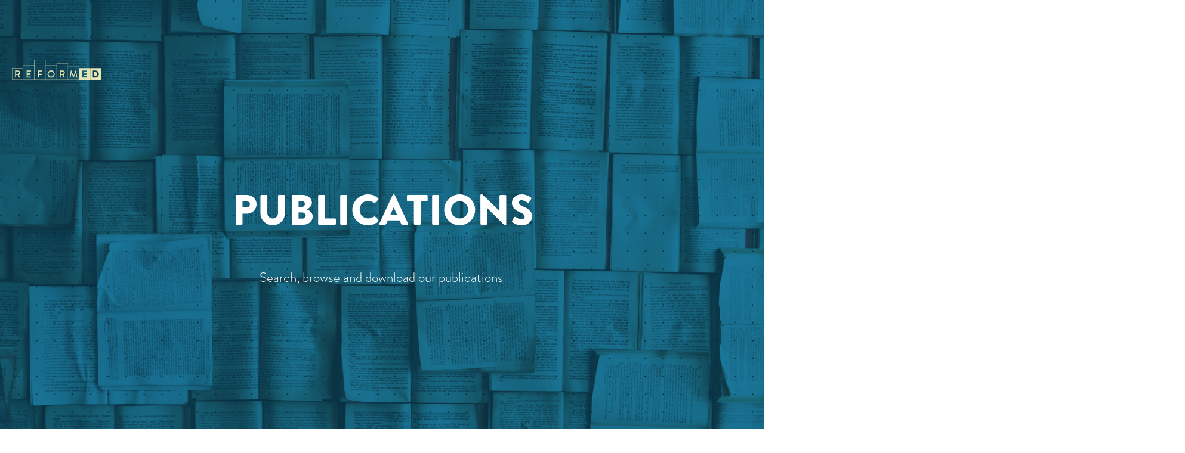

--- FILE ---
content_type: text/html; charset=UTF-8
request_url: https://reformedproject.eu/publications/?theme=standardized-tests
body_size: 22191
content:


<!DOCTYPE html>

<html class="no-js" lang="en-US">

<head>
  
<meta charset="UTF-8">
<meta name="viewport" content="width=device-width, initial-scale=1.0">
<link rel="pingback" href="https://reformedproject.eu/xmlrpc.php">
<meta name='robots' content='index, follow, max-image-preview:large, max-snippet:-1, max-video-preview:-1' />

	<title>Publications - Reformed</title>
	<link rel="canonical" href="http://reformedproject.eu/publications/" />
	<meta property="og:locale" content="en_US" />
	<meta property="og:type" content="article" />
	<meta property="og:title" content="Publications - Reformed" />
	<meta property="og:url" content="http://reformedproject.eu/publications/" />
	<meta property="og:site_name" content="Reformed" />
	<meta property="article:modified_time" content="2018-10-26T13:45:47+00:00" />
	<meta name="twitter:card" content="summary_large_image" />
	<script type="application/ld+json" class="yoast-schema-graph">{"@context":"https://schema.org","@graph":[{"@type":"WebPage","@id":"http://reformedproject.eu/publications/","url":"http://reformedproject.eu/publications/","name":"Publications - Reformed","isPartOf":{"@id":"http://reformedproject.eu/#website"},"datePublished":"2018-07-02T12:07:45+00:00","dateModified":"2018-10-26T13:45:47+00:00","breadcrumb":{"@id":"http://reformedproject.eu/publications/#breadcrumb"},"inLanguage":"en-US","potentialAction":[{"@type":"ReadAction","target":["http://reformedproject.eu/publications/"]}]},{"@type":"BreadcrumbList","@id":"http://reformedproject.eu/publications/#breadcrumb","itemListElement":[{"@type":"ListItem","position":1,"name":"Home","item":"http://reformedproject.eu/"},{"@type":"ListItem","position":2,"name":"Publications"}]},{"@type":"WebSite","@id":"http://reformedproject.eu/#website","url":"http://reformedproject.eu/","name":"Reformed","description":"A Multi-Scalar Analysis of Autonomy and Accountability","potentialAction":[{"@type":"SearchAction","target":{"@type":"EntryPoint","urlTemplate":"http://reformedproject.eu/?s={search_term_string}"},"query-input":"required name=search_term_string"}],"inLanguage":"en-US"}]}</script>


<link rel='dns-prefetch' href='//code.jquery.com' />
<link rel='dns-prefetch' href='//cdn.jsdelivr.net' />
<link rel='dns-prefetch' href='//cdnjs.cloudflare.com' />
<link rel='dns-prefetch' href='//maps.googleapis.com' />
<link rel='dns-prefetch' href='//s.w.org' />
<link rel="alternate" type="application/rss+xml" title="Reformed &raquo; Feed" href="https://reformedproject.eu/feed/" />
<script type="text/javascript">
window._wpemojiSettings = {"baseUrl":"https:\/\/s.w.org\/images\/core\/emoji\/13.1.0\/72x72\/","ext":".png","svgUrl":"https:\/\/s.w.org\/images\/core\/emoji\/13.1.0\/svg\/","svgExt":".svg","source":{"wpemoji":"https:\/\/reformedproject.eu\/wp-includes\/js\/wp-emoji.js?ver=5.9.7","twemoji":"https:\/\/reformedproject.eu\/wp-includes\/js\/twemoji.js?ver=5.9.7"}};
/**
 * @output wp-includes/js/wp-emoji-loader.js
 */

( function( window, document, settings ) {
	var src, ready, ii, tests;

	// Create a canvas element for testing native browser support of emoji.
	var canvas = document.createElement( 'canvas' );
	var context = canvas.getContext && canvas.getContext( '2d' );

	/**
	 * Checks if two sets of Emoji characters render the same visually.
	 *
	 * @since 4.9.0
	 *
	 * @private
	 *
	 * @param {number[]} set1 Set of Emoji character codes.
	 * @param {number[]} set2 Set of Emoji character codes.
	 *
	 * @return {boolean} True if the two sets render the same.
	 */
	function emojiSetsRenderIdentically( set1, set2 ) {
		var stringFromCharCode = String.fromCharCode;

		// Cleanup from previous test.
		context.clearRect( 0, 0, canvas.width, canvas.height );
		context.fillText( stringFromCharCode.apply( this, set1 ), 0, 0 );
		var rendered1 = canvas.toDataURL();

		// Cleanup from previous test.
		context.clearRect( 0, 0, canvas.width, canvas.height );
		context.fillText( stringFromCharCode.apply( this, set2 ), 0, 0 );
		var rendered2 = canvas.toDataURL();

		return rendered1 === rendered2;
	}

	/**
	 * Detects if the browser supports rendering emoji or flag emoji.
	 *
	 * Flag emoji are a single glyph made of two characters, so some browsers
	 * (notably, Firefox OS X) don't support them.
	 *
	 * @since 4.2.0
	 *
	 * @private
	 *
	 * @param {string} type Whether to test for support of "flag" or "emoji".
	 *
	 * @return {boolean} True if the browser can render emoji, false if it cannot.
	 */
	function browserSupportsEmoji( type ) {
		var isIdentical;

		if ( ! context || ! context.fillText ) {
			return false;
		}

		/*
		 * Chrome on OS X added native emoji rendering in M41. Unfortunately,
		 * it doesn't work when the font is bolder than 500 weight. So, we
		 * check for bold rendering support to avoid invisible emoji in Chrome.
		 */
		context.textBaseline = 'top';
		context.font = '600 32px Arial';

		switch ( type ) {
			case 'flag':
				/*
				 * Test for Transgender flag compatibility. This flag is shortlisted for the Emoji 13 spec,
				 * but has landed in Twemoji early, so we can add support for it, too.
				 *
				 * To test for support, we try to render it, and compare the rendering to how it would look if
				 * the browser doesn't render it correctly (white flag emoji + transgender symbol).
				 */
				isIdentical = emojiSetsRenderIdentically(
					[ 0x1F3F3, 0xFE0F, 0x200D, 0x26A7, 0xFE0F ],
					[ 0x1F3F3, 0xFE0F, 0x200B, 0x26A7, 0xFE0F ]
				);

				if ( isIdentical ) {
					return false;
				}

				/*
				 * Test for UN flag compatibility. This is the least supported of the letter locale flags,
				 * so gives us an easy test for full support.
				 *
				 * To test for support, we try to render it, and compare the rendering to how it would look if
				 * the browser doesn't render it correctly ([U] + [N]).
				 */
				isIdentical = emojiSetsRenderIdentically(
					[ 0xD83C, 0xDDFA, 0xD83C, 0xDDF3 ],
					[ 0xD83C, 0xDDFA, 0x200B, 0xD83C, 0xDDF3 ]
				);

				if ( isIdentical ) {
					return false;
				}

				/*
				 * Test for English flag compatibility. England is a country in the United Kingdom, it
				 * does not have a two letter locale code but rather an five letter sub-division code.
				 *
				 * To test for support, we try to render it, and compare the rendering to how it would look if
				 * the browser doesn't render it correctly (black flag emoji + [G] + [B] + [E] + [N] + [G]).
				 */
				isIdentical = emojiSetsRenderIdentically(
					[ 0xD83C, 0xDFF4, 0xDB40, 0xDC67, 0xDB40, 0xDC62, 0xDB40, 0xDC65, 0xDB40, 0xDC6E, 0xDB40, 0xDC67, 0xDB40, 0xDC7F ],
					[ 0xD83C, 0xDFF4, 0x200B, 0xDB40, 0xDC67, 0x200B, 0xDB40, 0xDC62, 0x200B, 0xDB40, 0xDC65, 0x200B, 0xDB40, 0xDC6E, 0x200B, 0xDB40, 0xDC67, 0x200B, 0xDB40, 0xDC7F ]
				);

				return ! isIdentical;
			case 'emoji':
				/*
				 * Burning Love: Just a hunk, a hunk of burnin' love.
				 *
				 *  To test for Emoji 13.1 support, try to render a new emoji: Heart on Fire!
				 *
				 * The Heart on Fire emoji is a ZWJ sequence combining ❤️ Red Heart, a Zero Width Joiner and 🔥 Fire.
				 *
				 * 0x2764, 0xfe0f == Red Heart emoji.
				 * 0x200D == Zero-Width Joiner (ZWJ) that links the two code points for the new emoji or
				 * 0x200B == Zero-Width Space (ZWS) that is rendered for clients not supporting the new emoji.
				 * 0xD83D, 0xDD25 == Fire.
				 *
				 * When updating this test for future Emoji releases, ensure that individual emoji that make up the
				 * sequence come from older emoji standards.
				 */
				isIdentical = emojiSetsRenderIdentically(
					[0x2764, 0xfe0f, 0x200D, 0xD83D, 0xDD25],
					[0x2764, 0xfe0f, 0x200B, 0xD83D, 0xDD25]
				);

				return ! isIdentical;
		}

		return false;
	}

	/**
	 * Adds a script to the head of the document.
	 *
	 * @ignore
	 *
	 * @since 4.2.0
	 *
	 * @param {Object} src The url where the script is located.
	 * @return {void}
	 */
	function addScript( src ) {
		var script = document.createElement( 'script' );

		script.src = src;
		script.defer = script.type = 'text/javascript';
		document.getElementsByTagName( 'head' )[0].appendChild( script );
	}

	tests = Array( 'flag', 'emoji' );

	settings.supports = {
		everything: true,
		everythingExceptFlag: true
	};

	/*
	 * Tests the browser support for flag emojis and other emojis, and adjusts the
	 * support settings accordingly.
	 */
	for( ii = 0; ii < tests.length; ii++ ) {
		settings.supports[ tests[ ii ] ] = browserSupportsEmoji( tests[ ii ] );

		settings.supports.everything = settings.supports.everything && settings.supports[ tests[ ii ] ];

		if ( 'flag' !== tests[ ii ] ) {
			settings.supports.everythingExceptFlag = settings.supports.everythingExceptFlag && settings.supports[ tests[ ii ] ];
		}
	}

	settings.supports.everythingExceptFlag = settings.supports.everythingExceptFlag && ! settings.supports.flag;

	// Sets DOMReady to false and assigns a ready function to settings.
	settings.DOMReady = false;
	settings.readyCallback = function() {
		settings.DOMReady = true;
	};

	// When the browser can not render everything we need to load a polyfill.
	if ( ! settings.supports.everything ) {
		ready = function() {
			settings.readyCallback();
		};

		/*
		 * Cross-browser version of adding a dom ready event.
		 */
		if ( document.addEventListener ) {
			document.addEventListener( 'DOMContentLoaded', ready, false );
			window.addEventListener( 'load', ready, false );
		} else {
			window.attachEvent( 'onload', ready );
			document.attachEvent( 'onreadystatechange', function() {
				if ( 'complete' === document.readyState ) {
					settings.readyCallback();
				}
			} );
		}

		src = settings.source || {};

		if ( src.concatemoji ) {
			addScript( src.concatemoji );
		} else if ( src.wpemoji && src.twemoji ) {
			addScript( src.twemoji );
			addScript( src.wpemoji );
		}
	}

} )( window, document, window._wpemojiSettings );
</script>
<style type="text/css">
img.wp-smiley,
img.emoji {
	display: inline !important;
	border: none !important;
	box-shadow: none !important;
	height: 1em !important;
	width: 1em !important;
	margin: 0 0.07em !important;
	vertical-align: -0.1em !important;
	background: none !important;
	padding: 0 !important;
}
</style>
	<link rel='stylesheet' id='wp-block-library-css'  href='https://reformedproject.eu/wp-includes/css/dist/block-library/style.css?ver=5.9.7' type='text/css' media='all' />
<style id='wp-block-library-theme-inline-css' type='text/css'>
/**
 * Colors
 */
/**
 * Breakpoints & Media Queries
 */
/**
 * SCSS Variables.
 *
 * Please use variables from this sheet to ensure consistency across the UI.
 * Don't add to this sheet unless you're pretty sure the value will be reused in many places.
 * For example, don't add rules to this sheet that affect block visuals. It's purely for UI.
 */
/**
 * Colors
 */
/**
 * Fonts & basic variables.
 */
/**
 * Grid System.
 * https://make.wordpress.org/design/2019/10/31/proposal-a-consistent-spacing-system-for-wordpress/
 */
/**
 * Dimensions.
 */
/**
 * Shadows.
 */
/**
 * Editor widths.
 */
/**
 * Block & Editor UI.
 */
/**
 * Block paddings.
 */
/**
 * React Native specific.
 * These variables do not appear to be used anywhere else.
 */
/**
*  Converts a hex value into the rgb equivalent.
*
* @param {string} hex - the hexadecimal value to convert
* @return {string} comma separated rgb values
*/
/**
 * Breakpoint mixins
 */
/**
 * Long content fade mixin
 *
 * Creates a fading overlay to signify that the content is longer
 * than the space allows.
 */
/**
 * Focus styles.
 */
/**
 * Applies editor left position to the selector passed as argument
 */
/**
 * Styles that are reused verbatim in a few places
 */
/**
 * Allows users to opt-out of animations via OS-level preferences.
 */
/**
 * Reset default styles for JavaScript UI based pages.
 * This is a WP-admin agnostic reset
 */
/**
 * Reset the WP Admin page styles for Gutenberg-like pages.
 */
.wp-block-audio figcaption {
  color: #555;
  font-size: 13px;
  text-align: center;
}
.is-dark-theme .wp-block-audio figcaption {
  color: rgba(255, 255, 255, 0.65);
}

.wp-block-code > code {
  font-family: Menlo, Consolas, monaco, monospace;
  color: #1e1e1e;
  padding: 0.8em 1em;
  border: 1px solid #ddd;
  border-radius: 4px;
}

.wp-block-embed figcaption {
  color: #555;
  font-size: 13px;
  text-align: center;
}
.is-dark-theme .wp-block-embed figcaption {
  color: rgba(255, 255, 255, 0.65);
}

.blocks-gallery-caption {
  color: #555;
  font-size: 13px;
  text-align: center;
}
.is-dark-theme .blocks-gallery-caption {
  color: rgba(255, 255, 255, 0.65);
}

.wp-block-image figcaption {
  color: #555;
  font-size: 13px;
  text-align: center;
}
.is-dark-theme .wp-block-image figcaption {
  color: rgba(255, 255, 255, 0.65);
}

.wp-block-pullquote {
  border-top: 4px solid currentColor;
  border-bottom: 4px solid currentColor;
  margin-bottom: 1.75em;
  color: currentColor;
}
.wp-block-pullquote cite,
.wp-block-pullquote footer, .wp-block-pullquote__citation {
  color: currentColor;
  text-transform: uppercase;
  font-size: 0.8125em;
  font-style: normal;
}

.wp-block-quote {
  border-left: 0.25em solid currentColor;
  margin: 0 0 1.75em 0;
  padding-left: 1em;
}
.wp-block-quote cite,
.wp-block-quote footer {
  color: currentColor;
  font-size: 0.8125em;
  position: relative;
  font-style: normal;
}
.wp-block-quote.has-text-align-right {
  border-left: none;
  border-right: 0.25em solid currentColor;
  padding-left: 0;
  padding-right: 1em;
}
.wp-block-quote.has-text-align-center {
  border: none;
  padding-left: 0;
}
.wp-block-quote.is-style-plain, .wp-block-quote.is-style-large, .wp-block-quote.is-large {
  border: none;
}

.wp-block-search .wp-block-search__label {
  font-weight: bold;
}

.wp-block-group:where(.has-background) {
  padding: 1.25em 2.375em;
}

.wp-block-separator {
  border: none;
  border-bottom: 2px solid currentColor;
  margin-left: auto;
  margin-right: auto;
  opacity: 0.4;
}
.wp-block-separator:not(.is-style-wide):not(.is-style-dots) {
  width: 100px;
}
.wp-block-separator.has-background:not(.is-style-dots) {
  border-bottom: none;
  height: 1px;
}
.wp-block-separator.has-background:not(.is-style-wide):not(.is-style-dots) {
  height: 2px;
}

.wp-block-table thead {
  border-bottom: 3px solid;
}
.wp-block-table tfoot {
  border-top: 3px solid;
}
.wp-block-table td,
.wp-block-table th {
  padding: 0.5em;
  border: 1px solid;
  word-break: normal;
}
.wp-block-table figcaption {
  color: #555;
  font-size: 13px;
  text-align: center;
}
.is-dark-theme .wp-block-table figcaption {
  color: rgba(255, 255, 255, 0.65);
}

.wp-block-video figcaption {
  color: #555;
  font-size: 13px;
  text-align: center;
}
.is-dark-theme .wp-block-video figcaption {
  color: rgba(255, 255, 255, 0.65);
}

.wp-block-template-part.has-background {
  padding: 1.25em 2.375em;
  margin-top: 0;
  margin-bottom: 0;
}
</style>
<style id='global-styles-inline-css' type='text/css'>
body{--wp--preset--color--black: #000000;--wp--preset--color--cyan-bluish-gray: #abb8c3;--wp--preset--color--white: #ffffff;--wp--preset--color--pale-pink: #f78da7;--wp--preset--color--vivid-red: #cf2e2e;--wp--preset--color--luminous-vivid-orange: #ff6900;--wp--preset--color--luminous-vivid-amber: #fcb900;--wp--preset--color--light-green-cyan: #7bdcb5;--wp--preset--color--vivid-green-cyan: #00d084;--wp--preset--color--pale-cyan-blue: #8ed1fc;--wp--preset--color--vivid-cyan-blue: #0693e3;--wp--preset--color--vivid-purple: #9b51e0;--wp--preset--gradient--vivid-cyan-blue-to-vivid-purple: linear-gradient(135deg,rgba(6,147,227,1) 0%,rgb(155,81,224) 100%);--wp--preset--gradient--light-green-cyan-to-vivid-green-cyan: linear-gradient(135deg,rgb(122,220,180) 0%,rgb(0,208,130) 100%);--wp--preset--gradient--luminous-vivid-amber-to-luminous-vivid-orange: linear-gradient(135deg,rgba(252,185,0,1) 0%,rgba(255,105,0,1) 100%);--wp--preset--gradient--luminous-vivid-orange-to-vivid-red: linear-gradient(135deg,rgba(255,105,0,1) 0%,rgb(207,46,46) 100%);--wp--preset--gradient--very-light-gray-to-cyan-bluish-gray: linear-gradient(135deg,rgb(238,238,238) 0%,rgb(169,184,195) 100%);--wp--preset--gradient--cool-to-warm-spectrum: linear-gradient(135deg,rgb(74,234,220) 0%,rgb(151,120,209) 20%,rgb(207,42,186) 40%,rgb(238,44,130) 60%,rgb(251,105,98) 80%,rgb(254,248,76) 100%);--wp--preset--gradient--blush-light-purple: linear-gradient(135deg,rgb(255,206,236) 0%,rgb(152,150,240) 100%);--wp--preset--gradient--blush-bordeaux: linear-gradient(135deg,rgb(254,205,165) 0%,rgb(254,45,45) 50%,rgb(107,0,62) 100%);--wp--preset--gradient--luminous-dusk: linear-gradient(135deg,rgb(255,203,112) 0%,rgb(199,81,192) 50%,rgb(65,88,208) 100%);--wp--preset--gradient--pale-ocean: linear-gradient(135deg,rgb(255,245,203) 0%,rgb(182,227,212) 50%,rgb(51,167,181) 100%);--wp--preset--gradient--electric-grass: linear-gradient(135deg,rgb(202,248,128) 0%,rgb(113,206,126) 100%);--wp--preset--gradient--midnight: linear-gradient(135deg,rgb(2,3,129) 0%,rgb(40,116,252) 100%);--wp--preset--duotone--dark-grayscale: url('#wp-duotone-dark-grayscale');--wp--preset--duotone--grayscale: url('#wp-duotone-grayscale');--wp--preset--duotone--purple-yellow: url('#wp-duotone-purple-yellow');--wp--preset--duotone--blue-red: url('#wp-duotone-blue-red');--wp--preset--duotone--midnight: url('#wp-duotone-midnight');--wp--preset--duotone--magenta-yellow: url('#wp-duotone-magenta-yellow');--wp--preset--duotone--purple-green: url('#wp-duotone-purple-green');--wp--preset--duotone--blue-orange: url('#wp-duotone-blue-orange');--wp--preset--font-size--small: 13px;--wp--preset--font-size--medium: 20px;--wp--preset--font-size--large: 36px;--wp--preset--font-size--x-large: 42px;}.has-black-color{color: var(--wp--preset--color--black) !important;}.has-cyan-bluish-gray-color{color: var(--wp--preset--color--cyan-bluish-gray) !important;}.has-white-color{color: var(--wp--preset--color--white) !important;}.has-pale-pink-color{color: var(--wp--preset--color--pale-pink) !important;}.has-vivid-red-color{color: var(--wp--preset--color--vivid-red) !important;}.has-luminous-vivid-orange-color{color: var(--wp--preset--color--luminous-vivid-orange) !important;}.has-luminous-vivid-amber-color{color: var(--wp--preset--color--luminous-vivid-amber) !important;}.has-light-green-cyan-color{color: var(--wp--preset--color--light-green-cyan) !important;}.has-vivid-green-cyan-color{color: var(--wp--preset--color--vivid-green-cyan) !important;}.has-pale-cyan-blue-color{color: var(--wp--preset--color--pale-cyan-blue) !important;}.has-vivid-cyan-blue-color{color: var(--wp--preset--color--vivid-cyan-blue) !important;}.has-vivid-purple-color{color: var(--wp--preset--color--vivid-purple) !important;}.has-black-background-color{background-color: var(--wp--preset--color--black) !important;}.has-cyan-bluish-gray-background-color{background-color: var(--wp--preset--color--cyan-bluish-gray) !important;}.has-white-background-color{background-color: var(--wp--preset--color--white) !important;}.has-pale-pink-background-color{background-color: var(--wp--preset--color--pale-pink) !important;}.has-vivid-red-background-color{background-color: var(--wp--preset--color--vivid-red) !important;}.has-luminous-vivid-orange-background-color{background-color: var(--wp--preset--color--luminous-vivid-orange) !important;}.has-luminous-vivid-amber-background-color{background-color: var(--wp--preset--color--luminous-vivid-amber) !important;}.has-light-green-cyan-background-color{background-color: var(--wp--preset--color--light-green-cyan) !important;}.has-vivid-green-cyan-background-color{background-color: var(--wp--preset--color--vivid-green-cyan) !important;}.has-pale-cyan-blue-background-color{background-color: var(--wp--preset--color--pale-cyan-blue) !important;}.has-vivid-cyan-blue-background-color{background-color: var(--wp--preset--color--vivid-cyan-blue) !important;}.has-vivid-purple-background-color{background-color: var(--wp--preset--color--vivid-purple) !important;}.has-black-border-color{border-color: var(--wp--preset--color--black) !important;}.has-cyan-bluish-gray-border-color{border-color: var(--wp--preset--color--cyan-bluish-gray) !important;}.has-white-border-color{border-color: var(--wp--preset--color--white) !important;}.has-pale-pink-border-color{border-color: var(--wp--preset--color--pale-pink) !important;}.has-vivid-red-border-color{border-color: var(--wp--preset--color--vivid-red) !important;}.has-luminous-vivid-orange-border-color{border-color: var(--wp--preset--color--luminous-vivid-orange) !important;}.has-luminous-vivid-amber-border-color{border-color: var(--wp--preset--color--luminous-vivid-amber) !important;}.has-light-green-cyan-border-color{border-color: var(--wp--preset--color--light-green-cyan) !important;}.has-vivid-green-cyan-border-color{border-color: var(--wp--preset--color--vivid-green-cyan) !important;}.has-pale-cyan-blue-border-color{border-color: var(--wp--preset--color--pale-cyan-blue) !important;}.has-vivid-cyan-blue-border-color{border-color: var(--wp--preset--color--vivid-cyan-blue) !important;}.has-vivid-purple-border-color{border-color: var(--wp--preset--color--vivid-purple) !important;}.has-vivid-cyan-blue-to-vivid-purple-gradient-background{background: var(--wp--preset--gradient--vivid-cyan-blue-to-vivid-purple) !important;}.has-light-green-cyan-to-vivid-green-cyan-gradient-background{background: var(--wp--preset--gradient--light-green-cyan-to-vivid-green-cyan) !important;}.has-luminous-vivid-amber-to-luminous-vivid-orange-gradient-background{background: var(--wp--preset--gradient--luminous-vivid-amber-to-luminous-vivid-orange) !important;}.has-luminous-vivid-orange-to-vivid-red-gradient-background{background: var(--wp--preset--gradient--luminous-vivid-orange-to-vivid-red) !important;}.has-very-light-gray-to-cyan-bluish-gray-gradient-background{background: var(--wp--preset--gradient--very-light-gray-to-cyan-bluish-gray) !important;}.has-cool-to-warm-spectrum-gradient-background{background: var(--wp--preset--gradient--cool-to-warm-spectrum) !important;}.has-blush-light-purple-gradient-background{background: var(--wp--preset--gradient--blush-light-purple) !important;}.has-blush-bordeaux-gradient-background{background: var(--wp--preset--gradient--blush-bordeaux) !important;}.has-luminous-dusk-gradient-background{background: var(--wp--preset--gradient--luminous-dusk) !important;}.has-pale-ocean-gradient-background{background: var(--wp--preset--gradient--pale-ocean) !important;}.has-electric-grass-gradient-background{background: var(--wp--preset--gradient--electric-grass) !important;}.has-midnight-gradient-background{background: var(--wp--preset--gradient--midnight) !important;}.has-small-font-size{font-size: var(--wp--preset--font-size--small) !important;}.has-medium-font-size{font-size: var(--wp--preset--font-size--medium) !important;}.has-large-font-size{font-size: var(--wp--preset--font-size--large) !important;}.has-x-large-font-size{font-size: var(--wp--preset--font-size--x-large) !important;}
</style>
<link rel='stylesheet' id='colorbox-css'  href='https://reformedproject.eu/wp-content/plugins/cornerstone-social-wall/assets/css/colorbox.css?ver=1.6.3' type='text/css' media='all' />
<link rel='stylesheet' id='csw-css'  href='https://reformedproject.eu/wp-content/plugins/cornerstone-social-wall/assets/css/styles.min.css?ver=1.5.1' type='text/css' media='all' />
<link rel='stylesheet' id='essential_addons_cs-swiper-css'  href='https://reformedproject.eu/wp-content/plugins/essential-addons-cs/assets/swiper/swiper.min.css' type='text/css' media='all' />
<link rel='stylesheet' id='essential_addons_cs-lightbox-css-css'  href='https://reformedproject.eu/wp-content/plugins/essential-addons-cs/assets/lightbox/lity.min.css' type='text/css' media='all' />
<link rel='stylesheet' id='essential_addons_cs-styles-css'  href='https://reformedproject.eu/wp-content/plugins/essential-addons-cs/assets/styles/essential-addons-cs.css' type='text/css' media='all' />
<link rel='stylesheet' id='rs-plugin-settings-css'  href='https://reformedproject.eu/wp-content/plugins/revslider/public/assets/css/settings.css?ver=5.4.8.1' type='text/css' media='all' />
<style id='rs-plugin-settings-inline-css' type='text/css'>
#rs-demo-id {}
</style>
<link rel='stylesheet' id='x-stack-css'  href='https://reformedproject.eu/wp-content/themes/pro/framework/dist/css/site/stacks/integrity-dark.css?ver=5.1.5' type='text/css' media='all' />
<style id='cs-inline-css' type='text/css'>
 a,h1 a:hover,h2 a:hover,h3 a:hover,h4 a:hover,h5 a:hover,h6 a:hover,.x-breadcrumb-wrap a:hover,.widget ul li a:hover,.widget ol li a:hover,.widget.widget_text ul li a,.widget.widget_text ol li a,.widget_nav_menu .current-menu-item > a,.x-accordion-heading .x-accordion-toggle:hover,.x-comment-author a:hover,.x-comment-time:hover,.x-recent-posts a:hover .h-recent-posts{color:rgb(24,100,126);}a:hover,.widget.widget_text ul li a:hover,.widget.widget_text ol li a:hover,.x-twitter-widget ul li a:hover{color:rgb(32,133,167);}.rev_slider_wrapper,a.x-img-thumbnail:hover,.x-slider-container.below,.page-template-template-blank-3-php .x-slider-container.above,.page-template-template-blank-6-php .x-slider-container.above{border-color:rgb(24,100,126);}.entry-thumb:before,.x-pagination span.current,.woocommerce-pagination span[aria-current],.flex-direction-nav a,.flex-control-nav a:hover,.flex-control-nav a.flex-active,.mejs-time-current,.x-dropcap,.x-skill-bar .bar,.x-pricing-column.featured h2,.h-comments-title small,.x-entry-share .x-share:hover,.x-highlight,.x-recent-posts .x-recent-posts-img:after{background-color:rgb(24,100,126);}.x-nav-tabs > .active > a,.x-nav-tabs > .active > a:hover{box-shadow:inset 0 3px 0 0 rgb(24,100,126);}.x-main{width:calc(72% - 2.463055%);}.x-sidebar{width:calc(100% - 2.463055% - 72%);}.x-comment-author,.x-comment-time,.comment-form-author label,.comment-form-email label,.comment-form-url label,.comment-form-rating label,.comment-form-comment label,.widget_calendar #wp-calendar caption,.widget.widget_rss li .rsswidget{font-family:inherit;font-weight:900;text-transform:uppercase;}.p-landmark-sub,.p-meta,input,button,select,textarea{font-family:"brandon-grotesque",sans-serif;}.widget ul li a,.widget ol li a,.x-comment-time{color:rgb(88,89,91);}.widget_text ol li a,.widget_text ul li a{color:rgb(24,100,126);}.widget_text ol li a:hover,.widget_text ul li a:hover{color:rgb(32,133,167);}.comment-form-author label,.comment-form-email label,.comment-form-url label,.comment-form-rating label,.comment-form-comment label,.widget_calendar #wp-calendar th,.p-landmark-sub strong,.widget_tag_cloud .tagcloud a:hover,.widget_tag_cloud .tagcloud a:active,.entry-footer a:hover,.entry-footer a:active,.x-breadcrumbs .current,.x-comment-author,.x-comment-author a{color:rgb(88,89,91);}.widget_calendar #wp-calendar th{border-color:rgb(88,89,91);}.h-feature-headline span i{background-color:rgb(88,89,91);}@media (max-width:978.98px){}html{font-size:20px;}@media (min-width:500px){html{font-size:calc(20px + (20 - 20) * ((100vw - 500px) / (1000 - 500)));}}@media (min-width:1000px){html{font-size:20px;}}body{font-style:normal;font-weight:300;color:rgb(88,89,91);background-color:rgb(255,255,255);}.w-b{font-weight:300 !important;}h1,h2,h3,h4,h5,h6,.h1,.h2,.h3,.h4,.h5,.h6{font-family:inherit;font-style:normal;font-weight:900;text-transform:uppercase;}h1,.h1{letter-spacing:-0.035em;}h2,.h2{letter-spacing:-0.035em;}h3,.h3{letter-spacing:-0.035em;}h4,.h4{letter-spacing:-0.035em;}h5,.h5{letter-spacing:-0.035em;}h6,.h6{letter-spacing:-0.035em;}.w-h{font-weight:900 !important;}.x-container.width{width:88%;}.x-container.max{max-width:1200px;}.x-bar-content.x-container.width{flex-basis:88%;}.x-main.full{float:none;display:block;width:auto;}@media (max-width:978.98px){.x-main.full,.x-main.left,.x-main.right,.x-sidebar.left,.x-sidebar.right{float:none;display:block;width:auto !important;}}.entry-header,.entry-content{font-size:1rem;}body,input,button,select,textarea{font-family:"brandon-grotesque",sans-serif;}h1,h2,h3,h4,h5,h6,.h1,.h2,.h3,.h4,.h5,.h6,h1 a,h2 a,h3 a,h4 a,h5 a,h6 a,.h1 a,.h2 a,.h3 a,.h4 a,.h5 a,.h6 a,blockquote{color:rgb(88,89,91);}.cfc-h-tx{color:rgb(88,89,91) !important;}.cfc-h-bd{border-color:rgb(88,89,91) !important;}.cfc-h-bg{background-color:rgb(88,89,91) !important;}.cfc-b-tx{color:rgb(88,89,91) !important;}.cfc-b-bd{border-color:rgb(88,89,91) !important;}.cfc-b-bg{background-color:rgb(88,89,91) !important;}.x-btn,.button,[type="submit"]{color:rgb(88,89,91);border-color:rgb(229,228,179);background-color:rgb(24,100,126);border-width:3px;text-transform:uppercase;background-color:transparent;}.x-btn:hover,.button:hover,[type="submit"]:hover{color:rgb(10,145,194);border-color:rgb(229,228,179);background-color:#ef2201;border-width:3px;text-transform:uppercase;background-color:transparent;}.x-btn.x-btn-real,.x-btn.x-btn-real:hover{margin-bottom:0.25em;text-shadow:0 0.075em 0.075em rgba(0,0,0,0.65);}.x-btn.x-btn-real{box-shadow:0 0.25em 0 0 #a71000,0 4px 9px rgba(0,0,0,0.75);}.x-btn.x-btn-real:hover{box-shadow:0 0.25em 0 0 #a71000,0 4px 9px rgba(0,0,0,0.75);}.x-btn.x-btn-flat,.x-btn.x-btn-flat:hover{margin-bottom:0;text-shadow:0 0.075em 0.075em rgba(0,0,0,0.65);box-shadow:none;}.x-btn.x-btn-transparent,.x-btn.x-btn-transparent:hover{margin-bottom:0;border-width:3px;text-shadow:none;text-transform:uppercase;background-color:transparent;box-shadow:none;}body .gform_wrapper .gfield_required{color:rgb(24,100,126);}body .gform_wrapper h2.gsection_title,body .gform_wrapper h3.gform_title,body .gform_wrapper .top_label .gfield_label,body .gform_wrapper .left_label .gfield_label,body .gform_wrapper .right_label .gfield_label{font-weight:900;}body .gform_wrapper h2.gsection_title{letter-spacing:-0.035emem !important;}body .gform_wrapper h3.gform_title{letter-spacing:-0.035emem !important;}body .gform_wrapper .top_label .gfield_label,body .gform_wrapper .left_label .gfield_label,body .gform_wrapper .right_label .gfield_label{color:rgb(88,89,91);}body .gform_wrapper .validation_message{font-weight:300;}.x-topbar .p-info a:hover,.x-widgetbar .widget ul li a:hover{color:rgb(24,100,126);}.x-topbar .p-info,.x-topbar .p-info a,.x-navbar .desktop .x-nav > li > a,.x-navbar .desktop .sub-menu a,.x-navbar .mobile .x-nav li > a,.x-breadcrumb-wrap a,.x-breadcrumbs .delimiter{color:rgb(255,255,255);}.x-navbar .desktop .x-nav > li > a:hover,.x-navbar .desktop .x-nav > .x-active > a,.x-navbar .desktop .x-nav > .current-menu-item > a,.x-navbar .desktop .sub-menu a:hover,.x-navbar .desktop .sub-menu .x-active > a,.x-navbar .desktop .sub-menu .current-menu-item > a,.x-navbar .desktop .x-nav .x-megamenu > .sub-menu > li > a,.x-navbar .mobile .x-nav li > a:hover,.x-navbar .mobile .x-nav .x-active > a,.x-navbar .mobile .x-nav .current-menu-item > a{color:rgb(255,255,255);}.x-navbar .desktop .x-nav > li > a:hover,.x-navbar .desktop .x-nav > .x-active > a,.x-navbar .desktop .x-nav > .current-menu-item > a{box-shadow:inset 0 4px 0 0 rgb(24,100,126);}.x-navbar .desktop .x-nav > li > a{height:80px;padding-top:50px;}.x-navbar-fixed-top-active .x-navbar-wrap{margin-bottom:1px;}.x-navbar .desktop .x-nav > li ul{top:calc(80px - 15px);}@media (max-width:979px){.x-navbar-fixed-top-active .x-navbar-wrap{margin-bottom:0;}}body.x-navbar-fixed-top-active .x-navbar-wrap{height:80px;}.x-navbar-inner{min-height:80px;}.x-brand{margin-top:40px;font-family:inherit;font-size:22px;font-style:normal;font-weight:400;letter-spacing:-0.035em;color:#272727;}.x-brand:hover,.x-brand:focus{color:#272727;}.x-brand img{width:calc(175px / 2);}.x-navbar .x-nav-wrap .x-nav > li > a{font-family:inherit;font-style:normal;font-weight:400;letter-spacing:0.085em;text-transform:uppercase;}.x-navbar .desktop .x-nav > li > a{font-size:14px;}.x-navbar .desktop .x-nav > li > a:not(.x-btn-navbar-woocommerce){padding-left:25px;padding-right:25px;}.x-navbar .desktop .x-nav > li > a > span{margin-right:-0.085em;}.x-btn-navbar{margin-top:20px;}.x-btn-navbar,.x-btn-navbar.collapsed{font-size:24px;}@media (max-width:979px){body.x-navbar-fixed-top-active .x-navbar-wrap{height:auto;}.x-widgetbar{left:0;right:0;}} @font-face{font-family:'FontAwesomePro';font-style:normal;font-weight:900;font-display:block;src:url('https://reformedproject.eu/wp-content/themes/pro/cornerstone/assets/fonts/fa-solid-900.woff2') format('woff2'),url('https://reformedproject.eu/wp-content/themes/pro/cornerstone/assets/fonts/fa-solid-900.woff') format('woff'),url('https://reformedproject.eu/wp-content/themes/pro/cornerstone/assets/fonts/fa-solid-900.ttf') format('truetype');}[data-x-fa-pro-icon]{font-family:"FontAwesomePro" !important;}[data-x-fa-pro-icon]:before{content:attr(data-x-fa-pro-icon);}[data-x-icon],[data-x-icon-o],[data-x-icon-l],[data-x-icon-s],[data-x-icon-b],[data-x-fa-pro-icon],[class*="cs-fa-"]{display:inline-block;font-style:normal;font-weight:400;text-decoration:inherit;text-rendering:auto;-webkit-font-smoothing:antialiased;-moz-osx-font-smoothing:grayscale;}[data-x-icon].left,[data-x-icon-o].left,[data-x-icon-l].left,[data-x-icon-s].left,[data-x-icon-b].left,[data-x-fa-pro-icon].left,[class*="cs-fa-"].left{margin-right:0.5em;}[data-x-icon].right,[data-x-icon-o].right,[data-x-icon-l].right,[data-x-icon-s].right,[data-x-icon-b].right,[data-x-fa-pro-icon].right,[class*="cs-fa-"].right{margin-left:0.5em;}[data-x-icon]:before,[data-x-icon-o]:before,[data-x-icon-l]:before,[data-x-icon-s]:before,[data-x-icon-b]:before,[data-x-fa-pro-icon]:before,[class*="cs-fa-"]:before{line-height:1;}@font-face{font-family:'FontAwesome';font-style:normal;font-weight:900;font-display:block;src:url('https://reformedproject.eu/wp-content/themes/pro/cornerstone/assets/fonts/fa-solid-900.woff2') format('woff2'),url('https://reformedproject.eu/wp-content/themes/pro/cornerstone/assets/fonts/fa-solid-900.woff') format('woff'),url('https://reformedproject.eu/wp-content/themes/pro/cornerstone/assets/fonts/fa-solid-900.ttf') format('truetype');}[data-x-icon],[data-x-icon-s],[data-x-icon][class*="cs-fa-"]{font-family:"FontAwesome" !important;font-weight:900;}[data-x-icon]:before,[data-x-icon][class*="cs-fa-"]:before{content:attr(data-x-icon);}[data-x-icon-s]:before{content:attr(data-x-icon-s);}@font-face{font-family:'FontAwesomeRegular';font-style:normal;font-weight:400;font-display:block;src:url('https://reformedproject.eu/wp-content/themes/pro/cornerstone/assets/fonts/fa-regular-400.woff2') format('woff2'),url('https://reformedproject.eu/wp-content/themes/pro/cornerstone/assets/fonts/fa-regular-400.woff') format('woff'),url('https://reformedproject.eu/wp-content/themes/pro/cornerstone/assets/fonts/fa-regular-400.ttf') format('truetype');}@font-face{font-family:'FontAwesomePro';font-style:normal;font-weight:400;font-display:block;src:url('https://reformedproject.eu/wp-content/themes/pro/cornerstone/assets/fonts/fa-regular-400.woff2') format('woff2'),url('https://reformedproject.eu/wp-content/themes/pro/cornerstone/assets/fonts/fa-regular-400.woff') format('woff'),url('https://reformedproject.eu/wp-content/themes/pro/cornerstone/assets/fonts/fa-regular-400.ttf') format('truetype');}[data-x-icon-o]{font-family:"FontAwesomeRegular" !important;}[data-x-icon-o]:before{content:attr(data-x-icon-o);}@font-face{font-family:'FontAwesomeLight';font-style:normal;font-weight:300;font-display:block;src:url('https://reformedproject.eu/wp-content/themes/pro/cornerstone/assets/fonts/fa-light-300.woff2') format('woff2'),url('https://reformedproject.eu/wp-content/themes/pro/cornerstone/assets/fonts/fa-light-300.woff') format('woff'),url('https://reformedproject.eu/wp-content/themes/pro/cornerstone/assets/fonts/fa-light-300.ttf') format('truetype');}@font-face{font-family:'FontAwesomePro';font-style:normal;font-weight:300;font-display:block;src:url('https://reformedproject.eu/wp-content/themes/pro/cornerstone/assets/fonts/fa-light-300.woff2') format('woff2'),url('https://reformedproject.eu/wp-content/themes/pro/cornerstone/assets/fonts/fa-light-300.woff') format('woff'),url('https://reformedproject.eu/wp-content/themes/pro/cornerstone/assets/fonts/fa-light-300.ttf') format('truetype');}[data-x-icon-l]{font-family:"FontAwesomeLight" !important;font-weight:300;}[data-x-icon-l]:before{content:attr(data-x-icon-l);}@font-face{font-family:'FontAwesomeBrands';font-style:normal;font-weight:normal;font-display:block;src:url('https://reformedproject.eu/wp-content/themes/pro/cornerstone/assets/fonts/fa-brands-400.woff2') format('woff2'),url('https://reformedproject.eu/wp-content/themes/pro/cornerstone/assets/fonts/fa-brands-400.woff') format('woff'),url('https://reformedproject.eu/wp-content/themes/pro/cornerstone/assets/fonts/fa-brands-400.ttf') format('truetype');}[data-x-icon-b]{font-family:"FontAwesomeBrands" !important;}[data-x-icon-b]:before{content:attr(data-x-icon-b);} .m8m-0.x-bar{height:auto;font-size:100px;background-color:rgb(255,255,255);}.m8m-0 .x-bar-content{justify-content:space-around;flex-wrap:wrap;align-content:center;height:auto;max-width:1100px;}.m8m-0.x-bar-outer-spacers:after,.m8m-0.x-bar-outer-spacers:before{flex-basis:1.5em;width:1.5em!important;height:1.5em;}.m8m-0.x-bar-space{font-size:100px;}.m8m-1.x-bar{border:0;z-index:9999;}.m8m-1 .x-bar-content{flex-direction:row;align-items:center;flex-grow:0;flex-shrink:1;flex-basis:100%;}.m8m-2.x-bar{height:6em;font-size:12.5px;background-color:rgb(32,133,167);box-shadow:0em 0.15em 2em rgba(0,0,0,0.15);}.m8m-2 .x-bar-content{justify-content:center;height:6em;}.m8m-2.x-bar-outer-spacers:after,.m8m-2.x-bar-outer-spacers:before{flex-basis:2em;width:2em!important;height:2em;}.m8m-2.x-bar-space{font-size:12.5px;}.m8m-3.x-bar-container{flex-direction:row;justify-content:space-between;align-items:center;flex-grow:0;flex-shrink:1;flex-basis:auto;border:0;font-size:1em;z-index:1;}.m8m-4.x-image{font-size:1em;border:0;padding-top:25px;padding-right:25px;padding-bottom:25px;padding-left:25px;background-color:transparent;}.m8m-5.x-text{width:333px;max-width:333px;padding-top:25px;padding-right:25px;padding-bottom:25px;padding-left:25px;font-size:12.5px;font-weight:300;color:rgb(24,100,126);}.m8m-6.x-text{border:0;font-family:inherit;font-style:normal;line-height:1.4;letter-spacing:0em;text-transform:none;}.m8m-6.x-text > :first-child{margin-top:0;}.m8m-6.x-text > :last-child{margin-bottom:0;}.m8m-7.x-text{font-size:1em;font-weight:400;color:rgb(255,255,255);}
</style>
<link rel='stylesheet' id='jquery-ui-css'  href='https://code.jquery.com/ui/1.12.1/themes/base/jquery-ui.css?ver=5.9.7' type='text/css' media='all' />
<link rel='stylesheet' id='jbox-css'  href='https://cdn.jsdelivr.net/gh/StephanWagner/jBox@v0.4.9/Source/jBox.css?ver=5.9.7' type='text/css' media='all' />
<link rel='stylesheet' id='chosen-css'  href='https://cdnjs.cloudflare.com/ajax/libs/chosen/1.8.5/chosen.min.css?ver=5.9.7' type='text/css' media='all' />
<link rel='stylesheet' id='reformed-css'  href='https://reformedproject.eu/wp-content/themes/reformed/dist/style/main.min.css?ver=1685474797' type='text/css' media='all' />
<script type='text/javascript' src='https://reformedproject.eu/wp-includes/js/jquery/jquery.js?ver=3.6.0' id='jquery-core-js'></script>
<script type='text/javascript' src='https://reformedproject.eu/wp-includes/js/jquery/jquery-migrate.js?ver=3.3.2' id='jquery-migrate-js'></script>
<script type='text/javascript' src='https://reformedproject.eu/wp-content/plugins/revslider/public/assets/js/jquery.themepunch.tools.min.js?ver=5.4.8.1' id='tp-tools-js'></script>
<script type='text/javascript' src='https://reformedproject.eu/wp-content/plugins/revslider/public/assets/js/jquery.themepunch.revolution.min.js?ver=5.4.8.1' id='revmin-js'></script>
<script type='text/javascript' src='https://code.jquery.com/ui/1.12.1/jquery-ui.min.js?ver=5.9.7' id='jquery-ui-js'></script>
<script type='text/javascript' src='https://cdn.jsdelivr.net/gh/StephanWagner/jBox@v0.4.9/Source/jBox.min.js?ver=5.9.7' id='jbox-js'></script>
<script type='text/javascript' src='https://cdnjs.cloudflare.com/ajax/libs/chosen/1.8.5/chosen.jquery.min.js?ver=5.9.7' id='chosen-js'></script>
<script type='text/javascript' id='reformed-js-extra'>
/* <![CDATA[ */
var ajaxurl = {"ajaxurl":"https:\/\/reformedproject.eu\/wp-admin\/admin-ajax.php"};
/* ]]> */
</script>
<script type='text/javascript' src='https://reformedproject.eu/wp-content/themes/reformed/dist/scripts/main.min.js?ver=1685474797' id='reformed-js'></script>
<script type='text/javascript' src='https://maps.googleapis.com/maps/api/js?key=AIzaSyD4pnK45jD5Gk-VJAcsjiIGtFO5zwDBF80&#038;callback=initMap&#038;ver=5.9.7' id='googlemapsapi-js'></script>
<link rel="https://api.w.org/" href="https://reformedproject.eu/wp-json/" /><link rel="alternate" type="application/json" href="https://reformedproject.eu/wp-json/wp/v2/pages/247" /><link rel='shortlink' href='https://reformedproject.eu/?p=247' />
<link rel="alternate" type="application/json+oembed" href="https://reformedproject.eu/wp-json/oembed/1.0/embed?url=https%3A%2F%2Freformedproject.eu%2Fpublications%2F" />
<link rel="alternate" type="text/xml+oembed" href="https://reformedproject.eu/wp-json/oembed/1.0/embed?url=https%3A%2F%2Freformedproject.eu%2Fpublications%2F&#038;format=xml" />
<!-- Global site tag (gtag.js) - Google Analytics -->
<script async src="https://www.googletagmanager.com/gtag/js?id=UA-143828672-1"></script>
<script>
  window.dataLayer = window.dataLayer || [];
  function gtag(){dataLayer.push(arguments);}
  gtag('js', new Date());

  gtag('config', 'UA-143828672-1');
</script><style>.wf-loading a,.wf-loading p,.wf-loading ul,.wf-loading ol,.wf-loading dl,.wf-loading h1,.wf-loading h2,.wf-loading h3,.wf-loading h4,.wf-loading h5,.wf-loading h6,.wf-loading em,.wf-loading pre,.wf-loading cite,.wf-loading span,.wf-loading table,.wf-loading strong,.wf-loading blockquote{visibility:hidden !important;}</style>
    <script>
      (function(d) {
        var config = {
          kitId         : 'ghj4oye',
          scriptTimeout : 3000,
          async         : true
        },
        h=d.documentElement,t=setTimeout(function(){h.className=h.className.replace(/\bwf-loading\b/g,"")+" wf-inactive";},config.scriptTimeout),tk=d.createElement("script"),f=false,s=d.getElementsByTagName("script")[0],a;h.className+=" wf-loading";tk.src='https://use.typekit.net/'+config.kitId+'.js';tk.async=true;tk.onload=tk.onreadystatechange=function(){a=this.readyState;if(f||a&&a!="complete"&&a!="loaded")return;f=true;clearTimeout(t);try{Typekit.load(config)}catch(e){}};s.parentNode.insertBefore(tk,s)
      })(document);
    </script>

  <meta name="generator" content="Powered by Slider Revolution 5.4.8.1 - responsive, Mobile-Friendly Slider Plugin for WordPress with comfortable drag and drop interface." />
<link rel="icon" href="https://reformedproject.eu/wp-content/uploads/2018/09/cropped-reformed-logo-512-100x100.jpg" sizes="32x32" />
<link rel="icon" href="https://reformedproject.eu/wp-content/uploads/2018/09/cropped-reformed-logo-512-300x300.jpg" sizes="192x192" />
<link rel="apple-touch-icon" href="https://reformedproject.eu/wp-content/uploads/2018/09/cropped-reformed-logo-512-300x300.jpg" />
<meta name="msapplication-TileImage" content="https://reformedproject.eu/wp-content/uploads/2018/09/cropped-reformed-logo-512-300x300.jpg" />
<script type="text/javascript">function setREVStartSize(e){									
						try{ e.c=jQuery(e.c);var i=jQuery(window).width(),t=9999,r=0,n=0,l=0,f=0,s=0,h=0;
							if(e.responsiveLevels&&(jQuery.each(e.responsiveLevels,function(e,f){f>i&&(t=r=f,l=e),i>f&&f>r&&(r=f,n=e)}),t>r&&(l=n)),f=e.gridheight[l]||e.gridheight[0]||e.gridheight,s=e.gridwidth[l]||e.gridwidth[0]||e.gridwidth,h=i/s,h=h>1?1:h,f=Math.round(h*f),"fullscreen"==e.sliderLayout){var u=(e.c.width(),jQuery(window).height());if(void 0!=e.fullScreenOffsetContainer){var c=e.fullScreenOffsetContainer.split(",");if (c) jQuery.each(c,function(e,i){u=jQuery(i).length>0?u-jQuery(i).outerHeight(!0):u}),e.fullScreenOffset.split("%").length>1&&void 0!=e.fullScreenOffset&&e.fullScreenOffset.length>0?u-=jQuery(window).height()*parseInt(e.fullScreenOffset,0)/100:void 0!=e.fullScreenOffset&&e.fullScreenOffset.length>0&&(u-=parseInt(e.fullScreenOffset,0))}f=u}else void 0!=e.minHeight&&f<e.minHeight&&(f=e.minHeight);e.c.closest(".rev_slider_wrapper").css({height:f})					
						}catch(d){console.log("Failure at Presize of Slider:"+d)}						
					};</script>
<style id="tco-typekit-generated-css" type="text/css">

    /*
    // Hide text while Typekit is loading.
    */

    .wf-loading a,
    .wf-loading p,
    .wf-loading ul,
    .wf-loading ol,
    .wf-loading dl,
    .wf-loading h1,
    .wf-loading h2,
    .wf-loading h3,
    .wf-loading h4,
    .wf-loading h5,
    .wf-loading h6,
    .wf-loading em,
    .wf-loading pre,
    .wf-loading cite,
    .wf-loading span,
    .wf-loading table,
    .wf-loading strong,
    .wf-loading blockquote {
      visibility: hidden !important;
    }
</style>
      <script id="cs-typekit-loader">
      (function(doc){
        var config = { kitId:'ghj4oye', async:true }

        var timer = setTimeout(function(){
          doc.documentElement.className = doc.documentElement.className.replace(/\bwf-loading\b/g,"") + " wf-inactive";
        }, 3000)

        var tk = doc.createElement("script")
        var loaded = false
        var firstScript = doc.getElementsByTagName("script")[0]

        doc.documentElement.className += " wf-loading"

        tk.src = 'https://use.typekit.net/' + config.kitId + '.js'
        tk.async = true
        tk.onload = tk.onreadystatechange = function(){
          if (loaded || this.readyState && this.readyState != "complete" && this.readyState != "loaded") return
          loaded = true
          clearTimeout(timer)
          try { Typekit.load(config) } catch(e){}
        }

        firstScript.parentNode.insertBefore(tk, firstScript)
      })(window.document)
    </script>
    </head>

<body class="page-template page-template-template-blank-4 page-template-template-blank-4-php page page-id-247 not-scrolled page-publications x-integrity x-integrity-dark x-child-theme-active x-full-width-layout-active x-content-sidebar-active x-navbar-fixed-top-active pro-v5_1_5">

  
	<svg
		xmlns="http://www.w3.org/2000/svg"
		viewBox="0 0 0 0"
		width="0"
		height="0"
		focusable="false"
		role="none"
		style="visibility: hidden; position: absolute; left: -9999px; overflow: hidden;"
	>
		<defs>
			<filter id="wp-duotone-dark-grayscale">
				<feColorMatrix
					color-interpolation-filters="sRGB"
					type="matrix"
					values="
						.299 .587 .114 0 0
						.299 .587 .114 0 0
						.299 .587 .114 0 0
						.299 .587 .114 0 0
					"
				/>
				<feComponentTransfer color-interpolation-filters="sRGB" >
					<feFuncR type="table" tableValues="0 0.49803921568627" />
					<feFuncG type="table" tableValues="0 0.49803921568627" />
					<feFuncB type="table" tableValues="0 0.49803921568627" />
					<feFuncA type="table" tableValues="1 1" />
				</feComponentTransfer>
				<feComposite in2="SourceGraphic" operator="in" />
			</filter>
		</defs>
	</svg>

	
	<svg
		xmlns="http://www.w3.org/2000/svg"
		viewBox="0 0 0 0"
		width="0"
		height="0"
		focusable="false"
		role="none"
		style="visibility: hidden; position: absolute; left: -9999px; overflow: hidden;"
	>
		<defs>
			<filter id="wp-duotone-grayscale">
				<feColorMatrix
					color-interpolation-filters="sRGB"
					type="matrix"
					values="
						.299 .587 .114 0 0
						.299 .587 .114 0 0
						.299 .587 .114 0 0
						.299 .587 .114 0 0
					"
				/>
				<feComponentTransfer color-interpolation-filters="sRGB" >
					<feFuncR type="table" tableValues="0 1" />
					<feFuncG type="table" tableValues="0 1" />
					<feFuncB type="table" tableValues="0 1" />
					<feFuncA type="table" tableValues="1 1" />
				</feComponentTransfer>
				<feComposite in2="SourceGraphic" operator="in" />
			</filter>
		</defs>
	</svg>

	
	<svg
		xmlns="http://www.w3.org/2000/svg"
		viewBox="0 0 0 0"
		width="0"
		height="0"
		focusable="false"
		role="none"
		style="visibility: hidden; position: absolute; left: -9999px; overflow: hidden;"
	>
		<defs>
			<filter id="wp-duotone-purple-yellow">
				<feColorMatrix
					color-interpolation-filters="sRGB"
					type="matrix"
					values="
						.299 .587 .114 0 0
						.299 .587 .114 0 0
						.299 .587 .114 0 0
						.299 .587 .114 0 0
					"
				/>
				<feComponentTransfer color-interpolation-filters="sRGB" >
					<feFuncR type="table" tableValues="0.54901960784314 0.98823529411765" />
					<feFuncG type="table" tableValues="0 1" />
					<feFuncB type="table" tableValues="0.71764705882353 0.25490196078431" />
					<feFuncA type="table" tableValues="1 1" />
				</feComponentTransfer>
				<feComposite in2="SourceGraphic" operator="in" />
			</filter>
		</defs>
	</svg>

	
	<svg
		xmlns="http://www.w3.org/2000/svg"
		viewBox="0 0 0 0"
		width="0"
		height="0"
		focusable="false"
		role="none"
		style="visibility: hidden; position: absolute; left: -9999px; overflow: hidden;"
	>
		<defs>
			<filter id="wp-duotone-blue-red">
				<feColorMatrix
					color-interpolation-filters="sRGB"
					type="matrix"
					values="
						.299 .587 .114 0 0
						.299 .587 .114 0 0
						.299 .587 .114 0 0
						.299 .587 .114 0 0
					"
				/>
				<feComponentTransfer color-interpolation-filters="sRGB" >
					<feFuncR type="table" tableValues="0 1" />
					<feFuncG type="table" tableValues="0 0.27843137254902" />
					<feFuncB type="table" tableValues="0.5921568627451 0.27843137254902" />
					<feFuncA type="table" tableValues="1 1" />
				</feComponentTransfer>
				<feComposite in2="SourceGraphic" operator="in" />
			</filter>
		</defs>
	</svg>

	
	<svg
		xmlns="http://www.w3.org/2000/svg"
		viewBox="0 0 0 0"
		width="0"
		height="0"
		focusable="false"
		role="none"
		style="visibility: hidden; position: absolute; left: -9999px; overflow: hidden;"
	>
		<defs>
			<filter id="wp-duotone-midnight">
				<feColorMatrix
					color-interpolation-filters="sRGB"
					type="matrix"
					values="
						.299 .587 .114 0 0
						.299 .587 .114 0 0
						.299 .587 .114 0 0
						.299 .587 .114 0 0
					"
				/>
				<feComponentTransfer color-interpolation-filters="sRGB" >
					<feFuncR type="table" tableValues="0 0" />
					<feFuncG type="table" tableValues="0 0.64705882352941" />
					<feFuncB type="table" tableValues="0 1" />
					<feFuncA type="table" tableValues="1 1" />
				</feComponentTransfer>
				<feComposite in2="SourceGraphic" operator="in" />
			</filter>
		</defs>
	</svg>

	
	<svg
		xmlns="http://www.w3.org/2000/svg"
		viewBox="0 0 0 0"
		width="0"
		height="0"
		focusable="false"
		role="none"
		style="visibility: hidden; position: absolute; left: -9999px; overflow: hidden;"
	>
		<defs>
			<filter id="wp-duotone-magenta-yellow">
				<feColorMatrix
					color-interpolation-filters="sRGB"
					type="matrix"
					values="
						.299 .587 .114 0 0
						.299 .587 .114 0 0
						.299 .587 .114 0 0
						.299 .587 .114 0 0
					"
				/>
				<feComponentTransfer color-interpolation-filters="sRGB" >
					<feFuncR type="table" tableValues="0.78039215686275 1" />
					<feFuncG type="table" tableValues="0 0.94901960784314" />
					<feFuncB type="table" tableValues="0.35294117647059 0.47058823529412" />
					<feFuncA type="table" tableValues="1 1" />
				</feComponentTransfer>
				<feComposite in2="SourceGraphic" operator="in" />
			</filter>
		</defs>
	</svg>

	
	<svg
		xmlns="http://www.w3.org/2000/svg"
		viewBox="0 0 0 0"
		width="0"
		height="0"
		focusable="false"
		role="none"
		style="visibility: hidden; position: absolute; left: -9999px; overflow: hidden;"
	>
		<defs>
			<filter id="wp-duotone-purple-green">
				<feColorMatrix
					color-interpolation-filters="sRGB"
					type="matrix"
					values="
						.299 .587 .114 0 0
						.299 .587 .114 0 0
						.299 .587 .114 0 0
						.299 .587 .114 0 0
					"
				/>
				<feComponentTransfer color-interpolation-filters="sRGB" >
					<feFuncR type="table" tableValues="0.65098039215686 0.40392156862745" />
					<feFuncG type="table" tableValues="0 1" />
					<feFuncB type="table" tableValues="0.44705882352941 0.4" />
					<feFuncA type="table" tableValues="1 1" />
				</feComponentTransfer>
				<feComposite in2="SourceGraphic" operator="in" />
			</filter>
		</defs>
	</svg>

	
	<svg
		xmlns="http://www.w3.org/2000/svg"
		viewBox="0 0 0 0"
		width="0"
		height="0"
		focusable="false"
		role="none"
		style="visibility: hidden; position: absolute; left: -9999px; overflow: hidden;"
	>
		<defs>
			<filter id="wp-duotone-blue-orange">
				<feColorMatrix
					color-interpolation-filters="sRGB"
					type="matrix"
					values="
						.299 .587 .114 0 0
						.299 .587 .114 0 0
						.299 .587 .114 0 0
						.299 .587 .114 0 0
					"
				/>
				<feComponentTransfer color-interpolation-filters="sRGB" >
					<feFuncR type="table" tableValues="0.098039215686275 1" />
					<feFuncG type="table" tableValues="0 0.66274509803922" />
					<feFuncB type="table" tableValues="0.84705882352941 0.41960784313725" />
					<feFuncA type="table" tableValues="1 1" />
				</feComponentTransfer>
				<feComposite in2="SourceGraphic" operator="in" />
			</filter>
		</defs>
	</svg>

	
  
  <div id="x-root" class="x-root">

    
    <div id="top" class="site">

    
  
      <div class="x-slider-container above">

        
        
        <link href="https://fonts.googleapis.com/css?family=Open+Sans:800%2C300" rel="stylesheet" property="stylesheet" type="text/css" media="all">
<div id="rev_slider_8_1_wrapper" class="rev_slider_wrapper fullwidthbanner-container" data-source="gallery" style="margin:0px auto;background:transparent;padding:0px;margin-top:0px;margin-bottom:0px;">
<!-- START REVOLUTION SLIDER 5.4.8.1 auto mode -->
	<div id="rev_slider_8_1" class="rev_slider fullwidthabanner" style="display:none;" data-version="5.4.8.1">
<ul>	<!-- SLIDE  -->
	<li data-index="rs-13" data-transition="fade" data-slotamount="default" data-hideafterloop="0" data-hideslideonmobile="off"  data-easein="default" data-easeout="default" data-masterspeed="300"  data-rotate="0"  data-saveperformance="off"  data-title="Slide" data-param1="" data-param2="" data-param3="" data-param4="" data-param5="" data-param6="" data-param7="" data-param8="" data-param9="" data-param10="" data-description="" data-duotonefilter='rs-duotone-blue'>
		<!-- MAIN IMAGE -->
		<img src="https://reformedproject.eu/wp-content/uploads/2018/08/publications.jpg"  alt="" title="publications"  width="1600" height="1067" data-bgposition="center center" data-bgfit="cover" data-bgrepeat="no-repeat" data-bgparallax="2" class="rev-slidebg" data-no-retina>
		<!-- LAYERS -->

		<!-- LAYER NR. 1 -->
		<div class="tp-caption hero-title   tp-resizeme" 
			 id="slide-13-layer-1" 
			 data-x="center" data-hoffset="1" 
			 data-y="center" data-voffset="-81" 
						data-width="['746']"
			data-height="['auto']"
 
			data-type="text" 
			data-responsive_offset="on" 

			data-frames='[{"delay":10,"speed":300,"frame":"0","from":"opacity:0;","to":"o:1;","ease":"Power3.easeInOut"},{"delay":"wait","speed":300,"frame":"999","to":"opacity:0;","ease":"Power3.easeInOut"}]'
			data-textAlign="['center','center','center','center']"
			data-paddingtop="[0,0,0,0]"
			data-paddingright="[0,0,0,0]"
			data-paddingbottom="[0,0,0,0]"
			data-paddingleft="[0,0,0,0]"

			style="z-index: 5; min-width: 746px; max-width: 746px; white-space: normal; letter-spacing: 0px;">PUBLICATIONS </div>

		<!-- LAYER NR. 2 -->
		<div class="tp-caption   tp-resizeme" 
			 id="hero-logo" 
			 data-x="" 
			 data-y="100" 
						data-width="['none','none','none','none']"
			data-height="['none','none','none','none']"
 
			data-type="image" 
			data-responsive_offset="on" 

			data-frames='[{"delay":10,"speed":300,"frame":"0","from":"opacity:0;","to":"o:1;","ease":"Power3.easeInOut"},{"delay":"wait","speed":300,"frame":"999","to":"opacity:0;","ease":"Power3.easeInOut"}]'
			data-textAlign="['inherit','inherit','inherit','inherit']"
			data-paddingtop="[0,0,0,0]"
			data-paddingright="[0,0,0,0]"
			data-paddingbottom="[0,0,0,0]"
			data-paddingleft="[0,0,0,0]"

			style="z-index: 6;"><img src="https://reformedproject.eu/wp-content/uploads/2018/06/logo.png" alt="" data-ww="150px" data-hh="34px" width="500" height="114" data-no-retina> </div>

		<!-- LAYER NR. 3 -->
		<div class="tp-caption hero-title   tp-resizeme" 
			 id="slide-13-layer-3" 
			 data-x="center" data-hoffset="-1" 
			 data-y="center" data-voffset="80" 
						data-width="['858']"
			data-height="['120']"
 
			data-type="text" 
			data-responsive_offset="on" 

			data-frames='[{"delay":10,"speed":300,"frame":"0","from":"opacity:0;","to":"o:1;","ease":"Power3.easeInOut"},{"delay":"wait","speed":300,"frame":"999","to":"opacity:0;","ease":"Power3.easeInOut"}]'
			data-textAlign="['center','center','center','center']"
			data-paddingtop="[0,0,0,0]"
			data-paddingright="[0,0,0,0]"
			data-paddingbottom="[0,0,0,0]"
			data-paddingleft="[0,0,0,0]"

			style="z-index: 7; min-width: 858px; max-width: 858px; max-width: 120px; max-width: 120px; white-space: normal; font-size: 23px; line-height: 23px; font-weight: 300; letter-spacing: 0px;">Search, browse and download our publications </div>
	</li>
</ul>
<div class="tp-bannertimer tp-bottom" style="visibility: hidden !important;"></div>	</div>
<script>var htmlDiv = document.getElementById("rs-plugin-settings-inline-css"); var htmlDivCss=".tp-caption.hero-title,.hero-title{color:#ffffff;font-size:72px;line-height:90px;font-weight:800;font-style:normal;font-family:Open Sans;text-decoration:none;background-color:transparent;border-color:transparent;border-style:none;border-width:0px 0px 0px 0px;border-radius:0px 0px 0px 0px}";
				if(htmlDiv) {
					htmlDiv.innerHTML = htmlDiv.innerHTML + htmlDivCss;
				}else{
					var htmlDiv = document.createElement("div");
					htmlDiv.innerHTML = "<style>" + htmlDivCss + "</style>";
					document.getElementsByTagName("head")[0].appendChild(htmlDiv.childNodes[0]);
				}
			</script>
		<script type="text/javascript">
if (setREVStartSize!==undefined) setREVStartSize(
	{c: '#rev_slider_8_1', gridwidth: [1240], gridheight: [868], sliderLayout: 'auto'});
			
var revapi8,
	tpj;	
(function() {			
	if (!/loaded|interactive|complete/.test(document.readyState)) document.addEventListener("DOMContentLoaded",onLoad); else onLoad();	
	function onLoad() {				
		if (tpj===undefined) { tpj = jQuery; if("off" == "on") tpj.noConflict();}
	if(tpj("#rev_slider_8_1").revolution == undefined){
		revslider_showDoubleJqueryError("#rev_slider_8_1");
	}else{
		revapi8 = tpj("#rev_slider_8_1").show().revolution({
			sliderType:"hero",
			jsFileLocation:"//reformedproject.eu/wp-content/plugins/revslider/public/assets/js/",
			sliderLayout:"auto",
			dottedOverlay:"threexthreewhite",
			delay:9000,
			visibilityLevels:[1240,1024,778,480],
			gridwidth:1240,
			gridheight:868,
			lazyType:"none",
			parallax: {
				type:"mouse",
				origo:"enterpoint",
				speed:400,
				speedbg:0,
				speedls:0,
				levels:[5,10,15,20,25,30,35,40,45,46,47,48,49,50,51,55],
			},
			shadow:0,
			spinner:"spinner0",
			autoHeight:"off",
			disableProgressBar:"on",
			hideThumbsOnMobile:"off",
			hideSliderAtLimit:0,
			hideCaptionAtLimit:0,
			hideAllCaptionAtLilmit:0,
			debugMode:false,
			fallbacks: {
				simplifyAll:"off",
				disableFocusListener:false,
			}
		});
	}; /* END OF revapi call */
	RsAddonDuotone(tpj, revapi8, false, "ease-in", "750");
 }; /* END OF ON LOAD FUNCTION */
}()); /* END OF WRAPPING FUNCTION */
</script>
		</div><!-- END REVOLUTION SLIDER -->
      </div>

    
  <header class="masthead masthead-inline" role="banner">
    
    

  <div class="x-navbar-wrap">
    <div class="x-navbar">
      <div class="x-navbar-inner">
        <div class="x-container max width">
          
<a href="https://reformedproject.eu/" class="x-brand img">
  <img src="//reformedproject.eu//wp-content/uploads/2018/06/logo.png" alt="Reformed"></a>
          
<a href="#" id="x-btn-navbar" class="x-btn-navbar collapsed" data-x-toggle="collapse-b" data-x-toggleable="x-nav-wrap-mobile" aria-expanded="false" aria-controls="x-nav-wrap-mobile" role="button">
  <i class="x-icon-bars" data-x-icon-s="&#xf0c9;"></i>
  <span class="visually-hidden">Navigation</span>
</a>

<nav class="x-nav-wrap desktop" role="navigation">
  <ul id="menu-main-menu" class="x-nav"><li id="menu-item-242" class="menu-item menu-item-type-post_type menu-item-object-page menu-item-home menu-item-242"><a href="https://reformedproject.eu/"><span>Home</span></a></li>
<li id="menu-item-344" class="menu-item menu-item-type-post_type menu-item-object-page menu-item-344"><a href="https://reformedproject.eu/about-the-project/"><span>About the project</span></a></li>
<li id="menu-item-246" class="menu-item menu-item-type-post_type menu-item-object-page menu-item-246"><a href="https://reformedproject.eu/outcomes/"><span>Outcomes</span></a></li>
<li id="menu-item-248" class="menu-item menu-item-type-post_type menu-item-object-page current-menu-item page_item page-item-247 current_page_item menu-item-248"><a href="https://reformedproject.eu/publications/" aria-current="page"><span>Publications</span></a></li>
<li id="menu-item-1085" class="menu-item menu-item-type-post_type menu-item-object-page menu-item-1085"><a href="https://reformedproject.eu/conference/"><span>Conference</span></a></li>
<li id="menu-item-254" class="menu-item menu-item-type-post_type menu-item-object-page menu-item-254"><a href="https://reformedproject.eu/toolsdata/"><span>Tools &#038; Data</span></a></li>
<li id="menu-item-244" class="menu-item menu-item-type-post_type menu-item-object-page menu-item-244"><a href="https://reformedproject.eu/sawa-atlas/"><span>SAWA Atlas</span></a></li>
<li id="menu-item-245" class="menu-item menu-item-type-post_type menu-item-object-page menu-item-245"><a href="https://reformedproject.eu/team/"><span>Team</span></a></li>
</ul></nav>

<div id="x-nav-wrap-mobile" class="x-nav-wrap mobile x-collapsed" data-x-toggleable="x-nav-wrap-mobile" data-x-toggle-collapse="1" aria-hidden="true" aria-labelledby="x-btn-navbar">
  <ul id="menu-main-menu-1" class="x-nav"><li class="menu-item menu-item-type-post_type menu-item-object-page menu-item-home menu-item-242"><a href="https://reformedproject.eu/"><span>Home</span></a></li>
<li class="menu-item menu-item-type-post_type menu-item-object-page menu-item-344"><a href="https://reformedproject.eu/about-the-project/"><span>About the project</span></a></li>
<li class="menu-item menu-item-type-post_type menu-item-object-page menu-item-246"><a href="https://reformedproject.eu/outcomes/"><span>Outcomes</span></a></li>
<li class="menu-item menu-item-type-post_type menu-item-object-page current-menu-item page_item page-item-247 current_page_item menu-item-248"><a href="https://reformedproject.eu/publications/" aria-current="page"><span>Publications</span></a></li>
<li class="menu-item menu-item-type-post_type menu-item-object-page menu-item-1085"><a href="https://reformedproject.eu/conference/"><span>Conference</span></a></li>
<li class="menu-item menu-item-type-post_type menu-item-object-page menu-item-254"><a href="https://reformedproject.eu/toolsdata/"><span>Tools &#038; Data</span></a></li>
<li class="menu-item menu-item-type-post_type menu-item-object-page menu-item-244"><a href="https://reformedproject.eu/sawa-atlas/"><span>SAWA Atlas</span></a></li>
<li class="menu-item menu-item-type-post_type menu-item-object-page menu-item-245"><a href="https://reformedproject.eu/team/"><span>Team</span></a></li>
</ul></div>

        </div>
      </div>
    </div>
  </div>

    
  
    <div class="x-breadcrumb-wrap">
      <div class="x-container max width">

        <div class="x-breadcrumbs" itemscope itemtype="http://schema.org/BreadcrumbList" aria-label="Breadcrumb Navigation"><span itemprop="itemListElement" itemscope itemtype="http://schema.org/ListItem"><a itemtype="http://schema.org/Thing" itemprop="item" href="https://reformedproject.eu/"><span itemprop="name"><span class="home"><i class="x-icon-home" data-x-icon-s="&#xf015;"></i></span><span class="visually-hidden">Home</span></span></a> <span class="delimiter"><i class="x-icon-angle-right" data-x-icon-s="&#xf105;"></i></span> <meta itemprop="position" content="1"></span><span itemprop="itemListElement" itemscope itemtype="http://schema.org/ListItem"><a itemtype="http://schema.org/Thing" itemprop="item" href="https://reformedproject.eu/publications/" class="current" title="You Are Here"><span itemprop="name">Publications</span></a><meta itemprop="position" content="2"></span></div>
        
      </div>
    </div>

    </header>

    

  <div class="x-main full" role="main">

    
      <article id="post-247" class="post-247 page type-page status-publish hentry no-post-thumbnail">
        

<div class="entry-content content">


  	<div class="e250-1 x-section publications-form-section">
		<div class="x-bg" aria-hidden="true" data-x-element="bg">
			<div class="x-bg-layer-lower-image" data-x-element="bg_layer" data-x-params="{'parallaxSize':'150%','parallaxDir':'v','parallaxRev':false}" style="background-image: url('https://reformedproject.eu/wp-content/uploads/2018/07/home_solid_background1.png'); background-repeat: repeat; background-position: center center; opacity: 1; top: auto; bottom: 0px; height: 150%; transform: translate3d(0px, 78px, 0px);">
			</div>
		</div>
		<div class="e250-2 x-container max width">
			<div class="e250-3 x-column x-sm x-1-1">
				<div class="e250-4 x-text x-text-headline">
					<div class="x-text-content">
						<div class="x-text-content-text">
							<h2 class="x-text-content-text-primary publications-title">SEARCH PUBLICATION</h2>
						</div>
					</div>
				</div>
				<div class="e250-5 x-text">
					<form class="publication_form">
												<fieldset>
							<label for="geography">Geographies:</label>
							<select class="chosen" name="geography" id="geography">
								<option value=""></option>
																	<option  value="chile">Chile</option>
																		<option  value="europe">Europe</option>
																		<option  value="international-global">International/global</option>
																		<option  value="norway">Norway</option>
																		<option  value="russia">Russia</option>
																		<option  value="spain">Spain</option>
																		<option  value="the-netherlands">The Netherlands</option>
																</select>
						</fieldset>
												<fieldset>
							<label for="theme">Themes:</label>
							<select class="chosen" name="theme" id="theme">
								<option value=""></option>
																	<option  value="accountability">Accountability</option>
																		<option  value="accountability-policies">accountability policies</option>
																		<option  value="accountability-policies-performance-based-accountability-datafication-policy-enactment-policy-instruments">accountability policies, performance-based accountability, datafication, policy enactment, policy instruments</option>
																		<option  value="accountability-policies-school-autonomy-education-reform-policy-instruments-madrid-spain">accountability policies; school autonomy; education reform; policy instruments; Madrid; Spain</option>
																		<option  value="accountability-policy">accountability policy</option>
																		<option  value="accountability-policy-options">accountability policy options</option>
																		<option  value="administrative-regimes">administrative regimes</option>
																		<option  value="agenda-setting">Agenda Setting</option>
																		<option  value="alto-al-simce">Alto al SIMCE</option>
																		<option  value="autonomy">Autonomy</option>
																		<option  value="campo-educativo">Campo educativo</option>
																		<option  value="comparative-analysis">comparative analysis</option>
																		<option  value="conocimiento">Conocimiento</option>
																		<option  value="datafication">datafication</option>
																		<option  value="decision-making">Decision-making</option>
																		<option  value="discourse">Discourse</option>
																		<option  value="discourse-analysis">Discourse Analysis</option>
																		<option  value="dissemination">Dissemination</option>
																		<option  value="education-policy">Education policy</option>
																		<option  value="education-reform">education reform</option>
																		<option  value="educational-accountability">Educational accountability</option>
																		<option  value="educational-policy">Educational Policy</option>
																		<option  value="emotions">Emotions</option>
																		<option  value="estandarizacion">Estandarización</option>
																		<option  value="frame-analysis">Frame analysis</option>
																		<option  value="global-education-reforms">global education reforms</option>
																		<option  value="global-governance">Global governance</option>
																		<option  value="governance">Governance</option>
																		<option  value="high-stakes-accountability">high stakes accountability</option>
																		<option  value="high-stakes">High-stakes</option>
																		<option  value="historia-de-la-educacion">Historia de la Educación</option>
																		<option  value="innovation">Innovation</option>
																		<option  value="international">international</option>
																		<option  value="international-organizations">International organizations</option>
																		<option  value="investigacion">Investigación</option>
																		<option  value="italy">Italy</option>
																		<option  value="local-education-markets">local education markets</option>
																		<option  value="logics-of-action">logics of action</option>
																		<option  value="low-stakes-accountability">low-stakes accountability</option>
																		<option  value="madrid">Madrid</option>
																		<option  value="mechanism">Mechanism</option>
																		<option  value="media-coverage">Media coverage</option>
																		<option  value="mercado-escolar">Mercado escolar</option>
																		<option  value="methodological-approach">methodological approach</option>
																		<option  value="movimientos-sociales">Movimientos Sociales</option>
																		<option  value="multiple-streams-framework">multiple streams framework</option>
																		<option  value="national-assessments">national assessments</option>
																		<option  value="national-standardized-tests">National standardized tests</option>
																		<option  value="new-public-management">New Public Management</option>
																		<option  value="new-public-managmenet">New Public Managmenet</option>
																		<option  value="oecd">OECD</option>
																		<option  value="opt-out-movement">opt-out movement</option>
																		<option  value="peer-review">Peer review</option>
																		<option  value="performance-based-accountability">Performance-based accountability</option>
																		<option  value="performance-based-accountability-policy-enactment-education-policy-decoupling-school-choice">Performance-based accountability; Policy enactment; Education policy; Decoupling; School choice</option>
																		<option  value="performative-culture">Performative culture</option>
																		<option  value="pisa">PISA</option>
																		<option  value="policy">Policy</option>
																		<option  value="policy-discourses">policy discourses</option>
																		<option  value="policy-enactment">Policy enactment</option>
																		<option  value="policy-formation">Policy Formation</option>
																		<option  value="policy-instruments">policy instruments</option>
																		<option  value="policy-transfer">Policy Transfer</option>
																		<option  value="politica-basada-en-evidencia">Política basada en evidencia</option>
																		<option  value="politica-educativa">Política educativa</option>
																		<option  value="post-bureaucratic-governance">post-bureaucratic governance</option>
																		<option  value="process-tracing">process tracing</option>
																		<option  value="profesionalismo-docente">Profesionalismo docente</option>
																		<option  value="professional-reputation">professional reputation</option>
																		<option  value="professionalism">Professionalism</option>
																		<option  value="pruebas-estandarizadas">Pruebas estandarizadas</option>
																		<option  value="qualitative-methodology">qualitative methodology</option>
																		<option  value="questionnaire-design">Questionnaire design</option>
																		<option  value="reactivity">Reactivity</option>
																		<option  value="recontextualizacion">Recontextualización</option>
																		<option  value="reform-ontology">reform ontology</option>
																		<option  value="regulatory-governance">Regulatory Governance</option>
																		<option  value="rendicion-de-cuentas">Rendición de cuentas</option>
																		<option  value="rendicion-de-cuentas-basada-en-pruebas">Rendición de cuentas basada en pruebas</option>
																		<option  value="resistencia">Resistencia</option>
																		<option  value="sawa">SAWA</option>
																		<option  value="school-accountability">School accountability</option>
																		<option  value="school-autonomy">school autonomy</option>
																		<option  value="school-choice">school choice</option>
																		<option  value="school-improvement-industry">School Improvement Industry</option>
																		<option  value="school-performance">School performance</option>
																		<option  value="school-principals">School principals</option>
																		<option  value="school-responses">School responses</option>
																		<option  value="sense-making-theory">Sense-making theory</option>
																		<option  value="side-effects">side-effects</option>
																		<option  value="social-movements">social movements</option>
																		<option  value="standardised-tests">standardised tests</option>
																		<option  value="standardized-testing">Standardized testing</option>
																		<option selected value="standardized-tests">Standardized tests</option>
																		<option  value="standards">standards</option>
																		<option  value="survey-methodology">Survey methodology</option>
																		<option  value="teacher-beliefs">Teacher beliefs</option>
																		<option  value="teacher-collaboration">Teacher collaboration</option>
																		<option  value="teacher-pressure">Teacher pressure</option>
																		<option  value="teacher-professionalism">Teacher professionalism</option>
																		<option  value="teacher-reputation">teacher reputation</option>
																		<option  value="teachers">teachers</option>
																		<option  value="teachers-work">Teachers' work</option>
																		<option  value="test-based-accountability">test-based accountability</option>
																		<option  value="trabajo-docente">Trabajo docente</option>
																		<option  value="undesired-responses">undesired responses</option>
																</select>
						</fieldset>
												<fieldset>
							<label for="author">Author:</label>
							<select class="chosen" name="author" id="author">
								<option value=""></option>
																	<option  value="antoni-verger">Antoni Verger</option>
																		<option  value="antonina-levatino">Antonina Levatino</option>
																		<option  value="gerard-ferrer-esteban">Gerard Ferrer Esteban</option>
																		<option  value="andreu-termes-lopez">Andreu Termes López</option>
																		<option  value="natalie-browes">Natalie Browes</option>
																		<option  value="marjolein-camphuijsen">Marjolein Camphuijsen</option>
																		<option  value="clara-fontdevila">Clara Fontdevila</option>
																		<option  value="laura-mentini">Laura Mentini</option>
																		<option  value="mauro-moschetti">Mauro Moschetti</option>
																		<option  value="marcel-pages">Marcel Pagès</option>
																		<option  value="lluis-parcerisa">Lluís Parcerisa</option>
																		<option  value="edgar-quilabert">Edgar Quilabert</option>
																		<option  value="alejandra-falabella">Alejandra Falabella</option>
																		<option  value="sotiria-grek">Sotiria Grek</option>
																		<option  value="jorunn-moller">Jorunn Møller</option>
																		<option  value="miriam-prieto-egido">Miriam Prieto Egido</option>
																		<option  value="guri-skedsmo">Guri Skedsmo</option>
																</select>
						</fieldset>
					</form>
				</div>
			</div>
		</div>
	</div>
			<div class=" x-container max width reference-element publication">
			<div class=" x-column x-sm x-1-6">
				<span class="e394-211 x-image">
					<img alt="Image" src="https://reformedproject.eu/wp-content/uploads/2018/08/doument2.png" width="53" height="65">
				</span>
			</div>
			<div class=" x-column x-sm x-5-6">
				<div class=" x-text">
					<p class="publication__authors">
						Antonina Levatino, Laura Mentini, Lluís Parcerisa (2022) <br>
						<strong>Teaching as affective labour in a datafied world: a scoping review of the relationship between performance-based accountability and teachers' emotions</strong>
					</p>
					<div class="publication__text publication__text--cut">Research has shown that in many contexts, the transformation of the public sector associated with new public management (NPM) reforms and performance-based accountability (PBA) has had profound implications for public sector workers&#039; practices, identities and emotional experiences. Focusing on the education sector, in this paper we aim to contribute to the understanding of the relationship between PBA policies and teachers&rsquo; emotions by conducting a scoping review of the scientific literature. Our review, which is based on a final sample of 63 articles published between the years 2000-2021 obtained from the SCOPUS database, identifies two main bodies of research. The first deals with an examination of teachers&rsquo; emotions and shows how PBA is a crucial part of a changing professional environment that accentuates and/or modifies feelings and emotions already inherent to the teaching profession. The focal point of the second strand of research is the effect of PBA on teachers&rsquo; emotions; here, we identify research exploring the emotional effects of PBA, as well as the mechanisms behind different emotional experiences, how teachers deal with emotions emerging from PBA policies and a number of factors that intensify or weaken the emotional impact of PBA. On the basis of our review, limitations of existing research and gaps in the understanding of the relationship between PBA and teachers&rsquo; emotions are identified and promising lines of future research formulated<div class="publication__read-more">Read more</div></div>
										<div class="entry-footer entry-footer--publication" style="clear:both;">
													<a class="publication-term" href="?theme=accountability">Accountability</a>
														<a class="publication-term" href="?theme=datafication">datafication</a>
														<a class="publication-term" href="?theme=emotions">Emotions</a>
														<a class="publication-term" href="?theme=new-public-management">New Public Management</a>
														<a class="publication-term" href="?theme=standardized-tests">Standardized tests</a>
														<a class="publication-term" href="?theme=teachers">teachers</a>
												</div>
				</div>
									<a class="x-anchor x-anchor-button publications-button e250-151" title="1023-3123-1-ED.pdf" href="https://zenodo.org/api/records/7263071/files/1023-3123-1-ED.pdf/content" download>
						<span class="x-anchor-content">
							<span class="x-anchor-text">
								<span class="x-anchor-text-primary">DOWNLOAD</span>
							</span>
						</span>
					</a>
								</div>
		</div>
				<div class=" x-container max width reference-element publication">
			<div class=" x-column x-sm x-1-6">
				<span class="e394-211 x-image">
					<img alt="Image" src="https://reformedproject.eu/wp-content/uploads/2018/08/doument2.png" width="53" height="65">
				</span>
			</div>
			<div class=" x-column x-sm x-5-6">
				<div class=" x-text">
					<p class="publication__authors">
						Antonina Levatino, Lluís Parcerisa, Antoni Verger (2022) <br>
						<strong>Understanding the Stakes: The Influence of Accountability Policy Options on Teachers' Responses</strong>
					</p>
					<div class="publication__text publication__text--cut">Under test-based accountability, undesired teachers&#039; responses -including illicit practices to inflate test results- are usually associated to so-called high-stakes policies. However, the influence of different types of stakes in the generation of undesired effects has been overlooked in education research. Based on a survey experiment, our results indicate that the type and level of stakes (e.g. high- vs low-stakes, material vs symbolic) do not differ in triggering undesired accountability effects. Counterintuitively, individual symbolic consequences trigger similar reactions among teachers than material incentives. In-depth interviews give insights into the social mechanisms that lead to symbolic effects having such an influence in understanding teachers&#039; reactivity to accountability.<div class="publication__read-more">Read more</div></div>
										<div class="entry-footer entry-footer--publication" style="clear:both;">
													<a class="publication-term" href="?theme=accountability-policy-options">accountability policy options</a>
														<a class="publication-term" href="?theme=standardized-tests">Standardized tests</a>
														<a class="publication-term" href="?theme=teacher-reputation">teacher reputation</a>
														<a class="publication-term" href="?theme=test-based-accountability">test-based accountability</a>
														<a class="publication-term" href="?theme=undesired-responses">undesired responses</a>
												</div>
				</div>
									<a class="x-anchor x-anchor-button publications-button e250-151" title="understanding stakes.pdf" href="https://zenodo.org/api/records/7264948/files/understanding stakes.pdf/content" download>
						<span class="x-anchor-content">
							<span class="x-anchor-text">
								<span class="x-anchor-text-primary">DOWNLOAD</span>
							</span>
						</span>
					</a>
								</div>
		</div>
				<div class=" x-container max width reference-element publication">
			<div class=" x-column x-sm x-1-6">
				<span class="e394-211 x-image">
					<img alt="Image" src="https://reformedproject.eu/wp-content/uploads/2018/08/doument2.png" width="53" height="65">
				</span>
			</div>
			<div class=" x-column x-sm x-5-6">
				<div class=" x-text">
					<p class="publication__authors">
						Lluís Parcerisa, Marcel Pagès, Andreu Termes López (2022) <br>
						<strong>Why Do Opt-Out Movements Succeed (or Fail) in Low- Stakes Accountability Systems? A Case Study of the Network of Dissident Schools in Catalonia</strong>
					</p>
					<div class="publication__text publication__text--cut">External and standardized assessments based on student results are a contested education
policy among school actors. Movements of opposition have emerged in different countries,
especially in those contexts with high-stakes accountability systems. However, this phenomenon has
not been analyzed in soft accountability systems. The objective of this article is to study the opt-out
movement in Catalonia, understood as an anti-standardization movement in a system of soft
accountability. In order to do so, we adopt the case study approach as a methodological strategy,
based on the triangulation of semi-structured interviews with activists (n = 14), key stakeholders (n =
3), and document and press analysis (n = 25). The results shed light on the emergence and nature of
the movement, its opportunity structures, the discursive frames and the repertoires of collective
action. Our results show how accountability instruments have a &lsquo;life of their own&rsquo; beyond their
policy design. In this sense, the opt-out movement in Catalonia identifies potential risks and adverse
effects similar to those reported in high-stakes systems, developing a repertoire of collective action
and discursive frames similar to other emerging anti-standardization movements in high-stakes
contexts<div class="publication__read-more">Read more</div></div>
										<div class="entry-footer entry-footer--publication" style="clear:both;">
													<a class="publication-term" href="?theme=education-policy">Education policy</a>
														<a class="publication-term" href="?theme=low-stakes-accountability">low-stakes accountability</a>
														<a class="publication-term" href="?theme=opt-out-movement">opt-out movement</a>
														<a class="publication-term" href="?theme=social-movements">social movements</a>
														<a class="publication-term" href="?theme=standardized-tests">Standardized tests</a>
												</div>
				</div>
									<a class="x-anchor x-anchor-button publications-button e250-151" title="6330+English+FNL.pdf" href="https://zenodo.org/api/records/7263149/files/6330+English+FNL.pdf/content" download>
						<span class="x-anchor-content">
							<span class="x-anchor-text">
								<span class="x-anchor-text-primary">DOWNLOAD</span>
							</span>
						</span>
					</a>
								</div>
		</div>
				<div class=" x-container max width reference-element publication">
			<div class=" x-column x-sm x-1-6">
				<span class="e394-211 x-image">
					<img alt="Image" src="https://reformedproject.eu/wp-content/uploads/2018/08/doument2.png" width="53" height="65">
				</span>
			</div>
			<div class=" x-column x-sm x-5-6">
				<div class=" x-text">
					<p class="publication__authors">
						Antonina Levatino (2021) <br>
						<strong>Surveying principals and teachers: Methodological insights into the design of the REFORMED questionnaires</strong>
					</p>
					<div class="publication__text publication__text--cut">This note describes the methodology behind the design of the REFORMED Survey questionnaires. The Survey constitutes one of the main pillars of REFORMED RS2 which is aimed at exploring the intricate relationship between SAWA policies, contextual contingencies and policy enactment dynamics. The aim of this note is essentially twofold. On the one hand, it provides detailed information on the key concepts used in RS2 as well as the theoretical underpinnings and content of the questionnaires. On the other hand, it presents a detailed overview of the methodological steps followed to conceive and develop them. The information contained in this note is relevant for those researchers who want to use the data collected through the REFORMED Survey. It also provides useful methodological insights that can be valuable for those who want to undertake similar research endeavours.<div class="publication__read-more">Read more</div></div>
										<div class="entry-footer entry-footer--publication" style="clear:both;">
													<a class="publication-term" href="?theme=accountability-policies">accountability policies</a>
														<a class="publication-term" href="?theme=education-reform">education reform</a>
														<a class="publication-term" href="?theme=methodological-approach">methodological approach</a>
														<a class="publication-term" href="?theme=performance-based-accountability">Performance-based accountability</a>
														<a class="publication-term" href="?theme=policy-enactment">Policy enactment</a>
														<a class="publication-term" href="?theme=questionnaire-design">Questionnaire design</a>
														<a class="publication-term" href="?theme=school-accountability">School accountability</a>
														<a class="publication-term" href="?theme=school-autonomy">school autonomy</a>
														<a class="publication-term" href="?theme=standardized-testing">Standardized testing</a>
														<a class="publication-term" href="?theme=standardized-tests">Standardized tests</a>
														<a class="publication-term" href="?theme=survey-methodology">Survey methodology</a>
														<a class="publication-term" href="?theme=test-based-accountability">test-based accountability</a>
												</div>
				</div>
									<a class="x-anchor x-anchor-button publications-button e250-151" title="Reformed_Methodological_Note_N2_RS2_Jan23.pdf" href="https://zenodo.org/api/records/4450774/files/Reformed_Methodological_Note_N2_RS2_Jan23.pdf/content" download>
						<span class="x-anchor-content">
							<span class="x-anchor-text">
								<span class="x-anchor-text-primary">DOWNLOAD</span>
							</span>
						</span>
					</a>
								</div>
		</div>
				<div class=" x-container max width reference-element publication">
			<div class=" x-column x-sm x-1-6">
				<span class="e394-211 x-image">
					<img alt="Image" src="https://reformedproject.eu/wp-content/uploads/2018/08/doument2.png" width="53" height="65">
				</span>
			</div>
			<div class=" x-column x-sm x-5-6">
				<div class=" x-text">
					<p class="publication__authors">
						Lluís Parcerisa (2020) <br>
						<strong>To align or not to align: The enactment of accountability and data-use in disadvantaged school contexts</strong>
					</p>
					<div class="publication__text publication__text--cut">Despite the growing number of researches about performance-based accountability (PBA) in education, there is still scarce evidence on the mediating role of subjective variables (e.g., perceived pressure and alignment to PBA mandates) in the enactment of PBA in socially disadvantaged contexts. This is paradoxical because marginalized schools are usually those that are on probation and have to cope with the threat of sanctions more frequently. Existing investigations on PBA enactment have put increasing attention to the role of situated and material contexts, but there is still limited knowledge on how subjective variables can mediate policy enactment processes and enable the adoption of different school responses. To address these gaps, the article aims to explore how the perceived accountability pressure, the school performative culture, and meaning-making processes at the school level are mediating the enactment of PBA policies in disadvantaged schools. At the theoretical level, the study is informed by sense-making and policy enactment frameworks. Methodologically speaking, the investigation uses a comparative case study approach based on two extreme cases, which have been selected on the basis of a factorial analysis that combines both survey and secondary data. The extreme cases represent two different scenarios, which, despite operating in similar situated contexts, are characterized by having opposite levels of perceived pressure and alignment with the performative culture. The case studies combine survey data (n&thinsp;=&amp;thinsp;39) with documentary analysis and semi-structured interviews with the management team and teachers (n&thinsp;=&amp;thinsp;7). The findings show that subjective variables, in interaction with other contextual factors, can exacerbate or inhibit PBA regulatory pressures and trigger diverging school responses.<div class="publication__read-more">Read more</div></div>
										<div class="entry-footer entry-footer--publication" style="clear:both;">
													<a class="publication-term" href="?theme=performance-based-accountability">Performance-based accountability</a>
														<a class="publication-term" href="?theme=performative-culture">Performative culture</a>
														<a class="publication-term" href="?theme=policy-enactment">Policy enactment</a>
														<a class="publication-term" href="?theme=sense-making-theory">Sense-making theory</a>
														<a class="publication-term" href="?theme=standardized-tests">Standardized tests</a>
												</div>
				</div>
									<a class="x-anchor x-anchor-button publications-button e250-151" title="Parcerisa2020_Article_ToAlignOrNotToAlignTheEnactmen.pdf" href="https://zenodo.org/api/records/4289957/files/Parcerisa2020_Article_ToAlignOrNotToAlignTheEnactmen.pdf/content" download>
						<span class="x-anchor-content">
							<span class="x-anchor-text">
								<span class="x-anchor-text-primary">DOWNLOAD</span>
							</span>
						</span>
					</a>
								</div>
		</div>
		
  

</div>

      </article>

    
  </div>


    

  <footer class="x-colophon" role="contentinfo">

    
    <div class="x-bar x-bar-footer x-bar-h x-bar-relative x-bar-outer-spacers e310-1 m8m-0 m8m-1" data-x-bar="{&quot;id&quot;:&quot;e310-1&quot;,&quot;region&quot;:&quot;footer&quot;,&quot;height&quot;:&quot;auto&quot;}"><div class="e310-1 x-bar-content"><div class="x-bar-container e310-2 m8m-3"><span class="x-image e310-3 m8m-4"><img src="https://reformedproject.eu/wp-content/uploads/2022/11/eu-erc.jpg" width="600" height="424.5" alt="Image" loading="lazy"></span></div><div class="x-bar-container e310-4 m8m-3"><span class="x-image e310-5 m8m-4"><img src="http://reformedproject.eu//wp-content/uploads/2018/07/logo_uab.png" width="109" height="55" alt="Image" loading="lazy"></span></div><div class="x-bar-container e310-6 m8m-3"><span class="x-image e310-7 m8m-4"><img src="http://reformedproject.eu//wp-content/uploads/2018/07/logo_geps.png" width="170" height="31" alt="Image" loading="lazy"></span></div><div class="x-bar-container e310-8 m8m-3"><div class="x-text e310-9 m8m-5 m8m-6">The REFORMED project is funded by the European Research Council (GA-680172) and is developed in the context of UAB, in close collaboration with a network of international associate partners.</div></div></div></div><div class="x-bar x-bar-footer x-bar-h x-bar-relative x-bar-outer-spacers e310-10 m8m-1 m8m-2" data-x-bar="{&quot;id&quot;:&quot;e310-10&quot;,&quot;region&quot;:&quot;footer&quot;,&quot;height&quot;:&quot;6em&quot;}"><div class="e310-10 x-bar-content"><div class="x-bar-container e310-11 m8m-3"><div class="x-text e310-12 m8m-6 m8m-7">2018. Reformed Project. All rights reserved</div></div></div></div>
    
  </footer>


    </div> <!-- END .x-site -->

    
  </div> <!-- END .x-root -->

			<script type="text/javascript">
				function revslider_showDoubleJqueryError(sliderID) {
					var errorMessage = "Revolution Slider Error: You have some jquery.js library include that comes after the revolution files js include.";
					errorMessage += "<br> This includes make eliminates the revolution slider libraries, and make it not work.";
					errorMessage += "<br><br> To fix it you can:<br>&nbsp;&nbsp;&nbsp; 1. In the Slider Settings -> Troubleshooting set option:  <strong><b>Put JS Includes To Body</b></strong> option to true.";
					errorMessage += "<br>&nbsp;&nbsp;&nbsp; 2. Find the double jquery.js include and remove it.";
					errorMessage = "<span style='font-size:16px;color:#BC0C06;'>" + errorMessage + "</span>";
						jQuery(sliderID).show().html(errorMessage);
				}
			</script>
					<script type="text/javascript">
			jQuery(function($){
				$([document.documentElement, document.body]).css({
					scrollTop: $(".x-main").offset().top
				}, 1);
			});
		</script>
		<link rel='stylesheet' id='rs-duotonefilters-front-css'  href='https://reformedproject.eu/wp-content/plugins/revslider-duotonefilters-addon/public/assets/css/revolution.addon.duotonefilters.css?ver=1.0.2' type='text/css' media='all' />
<script type='text/javascript' id='cornerstone-site-body-js-extra'>
/* <![CDATA[ */
var csJsData = {"linkSelector":"a[href*=\"#\"]"};
/* ]]> */
</script>
<script type='text/javascript' src='https://reformedproject.eu/wp-content/themes/pro/cornerstone/assets/js/site/cs.6f62d0f.js' id='cornerstone-site-body-js'></script>
<script type='text/javascript' src='https://reformedproject.eu/wp-content/plugins/essential-addons-cs/assets/swiper/swiper.min.js' id='essential_addons_cs-swiper-js-js'></script>
<script type='text/javascript' src='https://reformedproject.eu/wp-content/plugins/essential-addons-cs/assets/js/eacs-instafeed.min.js' id='essential_addons_cs-instagram-js-js'></script>
<script type='text/javascript' src='https://reformedproject.eu/wp-content/plugins/essential-addons-cs/assets/js/masonry.min.js' id='essential_addons_cs-masonry-js-js'></script>
<script type='text/javascript' src='https://reformedproject.eu/wp-content/plugins/essential-addons-cs/assets/lightbox/lity.min.js' id='essential_addons_cs-lightbox-js-js'></script>
<script type='text/javascript' src='https://reformedproject.eu/wp-content/plugins/essential-addons-cs/assets/js/cocoen.min.js' id='essential_addons_cs-img-comp-js-js'></script>
<script type='text/javascript' src='https://reformedproject.eu/wp-content/plugins/essential-addons-cs/assets/js/countdown.min.js' id='essential_addons_cs-countdown-js-js'></script>
<script type='text/javascript' src='https://reformedproject.eu/wp-content/plugins/essential-addons-cs/assets/js/load-more.js' id='essential_addons_cs-load-more-js-js'></script>
<script type='text/javascript' src='https://reformedproject.eu/wp-content/plugins/essential-addons-cs/assets/js/eacs-scripts.js' id='essential_addons_cs-script-js-js'></script>
<script type='text/javascript' id='x-site-js-extra'>
/* <![CDATA[ */
var xJsData = [];
/* ]]> */
</script>
<script type='text/javascript' src='https://reformedproject.eu/wp-content/themes/pro/framework/dist/js/site/x.js?ver=5.1.5' id='x-site-js'></script>
<script type='text/javascript' src='https://reformedproject.eu/wp-content/plugins/cornerstone-social-wall/assets/js/jquery.colorbox-min.js?ver=1.6.3' id='colorbox-js'></script>
<script type='text/javascript' src='https://reformedproject.eu/wp-content/plugins/revslider-duotonefilters-addon/public/assets/js/revolution.addon.duotonefilters.js?ver=1.0.2' id='rs-duotonefilters-front-js'></script>

</body>
</html>

--- FILE ---
content_type: text/css
request_url: https://reformedproject.eu/wp-content/plugins/cornerstone-social-wall/assets/css/styles.min.css?ver=1.5.1
body_size: 5164
content:
/**
 * Cornerstone Social Wall 1.5.1
 * Author: Axent Media
 * Author URI: http://axentmedia.com/
 * Copyright 2015 Axent Media (email: axentmedia@gmail.com)
 */
.sboard{font-size:11px;list-style:none outside none;box-sizing:content-box}.sboard .sb-item{font-size:100%!important;float:left;cursor:default;background-repeat:no-repeat;background-size:cover;background-position:center;box-sizing:content-box;height:auto}.sboard .panel-body.sb-item{float:none;width:auto!important}.sboard .sb-item .sb-inner{padding:15px 15px 5px}.sboard .sb-item .sb-inner p{margin:0;padding:0}.sboard .sb-item a{text-decoration:none;box-shadow:none;border:0}.sboard .sb-item .sb-inner a:hover{text-decoration:underline}.sboard .sb-item .sb-thumb{position:relative}.sboard .sb-item .sb-inner .sb-thumb{padding:1px;max-width:100%;border:1px solid #ccc;background:#fff;margin-bottom:10px;display:block;clear:left}.sboard .sb-item .sb-thumb img{width:100%;border-radius:5px 5px 0 0;-moz-border-radius:5px 5px 0 0;-webkit-border-radius:5px 5px 0 0}.sboard .sb-item .sb-inner .sb-thumb img{width:auto;max-width:100%;display:block;margin:auto;box-shadow:none;-webkit-box-shadow:none;-moz-box-shadow:none;border-radius:0;-moz-border-radius:0;-webkit-border-radius:0}.sboard .sb-item .sb-inner .sb-thumb .sb-crop{background-size:contain;background-repeat:no-repeat;background-position:center center;position:absolute;top:0;left:0;right:0;bottom:0;margin:auto}.sboard .sb-item .sb-inner .sb-share{display:block;margin:0;float:right;line-height:0}.sboard .sb-item .sb-inner .sb-share a{padding:4px;margin-right:2px;text-align:center;box-sizing:content-box;display:inline-block}.sboard .sb-item .sb-inner .sb-share a:hover{text-decoration:none}.sboard .sb-item .sb-inner .sb-share a:last-child{margin-right:0}.sboard .sb-item .sb-inner .sb-share .sb-meta a{margin:0 2px 0 0;color:#999}.sboard .sb-item .sb-inner .sb-share .sb-meta a:hover{color:#666}.sboard .sb-item .sb-inner .sb-metadata{display:block;margin:0;padding:0;clear:both}.sboard .sb-item .sb-inner .sb-metadata .sb-meta .comments,.sboard .sb-item .sb-inner .sb-metadata .sb-meta .likes{margin:0 0 5px;padding-top:5px;padding-left:0;background-position:0 5px;float:none;font-size:100%;font-weight:bold}.sboard .sb-item .sb-inner .sb-meta.sb-mention{padding:0 0 0 38px;margin:0 0 5px;min-height:30px;position:relative;clear:both;line-height:1.3em}.sboard .sb-item .sb-inner .sb-meta.sb-mention .sb-commentimg{position:absolute;left:0;top:0;width:30px;height:30px;border:1px solid #ddd;padding:1px;background:#fff;border-radius:0;-moz-border-radius:0;-webkit-border-radius:0;box-shadow:none;-webkit-box-shadow:none;-moz-box-shadow:none}.sboard .sb-item .sb-inner .sb-meta.item-likes{padding:0;width:100%;overflow:hidden;clear:both;line-height:1.3em}.sboard .sb-item .sb-inner .sb-meta.item-likes img{float:left;margin:0 5px 5px 0;width:30px;height:30px;border:1px solid #ddd;padding:1px;background:#fff;border-radius:0;box-shadow:none}.sboard .sb-item .sb-inner .sb-title{display:block;font-weight:bold;margin-bottom:7px;max-width:100%;line-height:1.6em;clear:left}.sboard .sb-item .sb-inner .sb-text,.sboard .sb-item .sb-inner .sb-info{clear:left;max-width:100%;line-height:1.5em;display:block;margin-bottom:7px;overflow:hidden}.sboard .sb-item .sb-inner .sb-thumb.sb-object>*{margin-bottom:0;background-size:cover}.sboard .sb-item .sb-inner .sb-info{margin-top:10px;display:block}.sboard .sb-item .sb-inner .sb-meta{display:block;font-size:90%;clear:both;word-wrap:break-word}.sboard .sb-item .sb-inner .sb-meta span{margin:0 8px 5px 0;display:block;float:left;padding:0;line-height:12px}.sboard .sb-item .sb-inner .sb-user,.sboard .sb-item .sb-inner .sb-user-foot{margin:0 5px 0 0;display:block;float:left;padding:0;line-height:16px;color:#999}.sboard .sb-item .sb-footer{padding:7px 15px 7px 9px;font-style:normal;font-weight:bold;font-size:90%;color:#fff;text-shadow:0 1px 0 rgba(0,0,0,0.2);box-sizing:content-box}.sboard .sb-item .sb-footer a{border:0}.sboard .sb-item .sb-footer a:hover{text-decoration:underline}.sb-hover{background-color:#A9A9A9;border-color:#A9A9A9;text-decoration:none;color:#fff!important}.sb-hover:hover,.filter .active,.filter-items .active{background-color:#353535;border-color:#353535;color:#fff!important}.sboard .sb-item.sb-google .sb-inner .sb-title{margin-bottom:5px}.sboard .sb-item.sb-google .sb-inner .sb-meta span.plusones{padding-left:0}.sboard .sb-item.sb-vimeo .sb-title{display:block;clear:both}.sboard .sb-item.sb-vimeo .sb-text .sb-meta,.sboard .sb-item.sb-vimeo .sb-info .sb-meta{padding-top:5px}.sboard .sb-content{position:relative;overflow:hidden;padding:10px 10px 5px;border-radius:7px;-moz-border-radius:7px;-webkit-border-radius:7px}.sb-loadmore{margin:40px 0 20px;padding:10px 0;background-color:rgba(220,220,220,0.5);cursor:pointer;font-size:11px;text-align:center}.sb-loadmore:hover{outline:0 none;background-color:rgba(220,220,220,1)}.sb-loadmore p{padding:0!important;margin:0!important;height:20px;line-height:2em;text-transform:uppercase}.sb-loadmore .sb-loading{background:url('../img/more-loading.gif') no-repeat center 55% transparent}.sboard-nodata{text-align:center;background-color:grey;color:#fff;padding:5px}.sboard .sb-item .sb-inner .sb-thumb .sb-crop.sb-userimg{text-align:center;position:relative;top:15%}.sboard .sb-item .sb-inner .sb-thumb .sb-crop.sb-userimg img{display:inline;margin:20px auto 10px;max-height:50px}.sboard .sb-item .sb-inner .sb-thumb .sb-crop.sb-userimg span{font-size:200%;display:block}.sboard .sb-item .sb-thumb .sb-playstate{height:100%;width:100%;position:absolute;top:0;left:0;opacity:1;background:url(../img/playstate.png) no-repeat scroll center center}.sboard.sb-slideshow .sb-item{cursor:pointer}.sb-slide{width:100%;font-size:inherit!important}.sb-slide .sb-item{float:none}.sb-slide .sb-item .sb-inner{padding:0!important}.sb-slide .sb-item .sb-inner .sb-thumb{float:right;max-width:50%;min-width:400px;border:none!important;padding:0!important;margin:0!important;background:url("../img/grid.svg") no-repeat center center;background-color:#EDEDED;background-size:50px;display:block}.sb-slide .sb-item .sb-inner .sb-thumb span{display:inline-block;width:400px;height:400px}.sb-slide .sb-item .sb-inner .sb-body{overflow:hidden;padding:15px 15px 5px}.sb-slide .sb-item .sb-inner .sb-body.sb-nothumb{width:auto!important;float:none!important}.sb-slide .sb-item .sb-inner .sb-body .sb-micon{display:block!important;margin:4px 0 0 3px!important}.sb-slide .sb-item .sb-user .sb-uthumb{width:55px!important;height:55px!important}.sb-slide .sb-item .sb-user .sb-uthumb img{width:55px!important;height:55px!important}.sb-slide .sb-item .sb-slide-icon{position:absolute;top:5px;left:5px;background-color:#333;text-align:center;padding:3px 5px 5px 3px;width:20px;height:20px;box-sizing:content-box}.sb-slide .sb-item .sb-slide-footer{border-top:1px solid rgba(0,0,0,0.1);margin:15px 0 5px;padding:7px 0;line-height:1em}.sb-slide.sb-modern .sb-item{border:0!important}.sb-slide .sb-thumb .sb-imgholder{position:absolute;top:0;left:0;right:0;bottom:0}#cboxCurrent{font-size:small}.sboard iframe{display:block;margin:0!important}@media(max-width:767px){.sb-slide .sb-item .sb-inner .sb-thumb{float:none;max-width:none;height:50%;min-width:100%}.sb-slide .sb-item .sb-inner .sb-thumb span{width:100%}}@media(min-width:768px){#colorbox,#cboxOverlay,#cboxWrapper{overflow:visible!important}#cboxPrevious{background:url(../img/colorbox/controlsw.png) no-repeat top right!important;left:-28px!important}#cboxPrevious:hover{background-position:right bottom!important}#cboxNext{background:url(../img/colorbox/controlsw.png) no-repeat top left!important;right:-28px!important}#cboxNext:hover{background-position:left bottom!important}}@media(min-width:768px) and (max-width:991px){.sb-slide .sb-item .sb-inner .sb-thumb{min-width:200px}}.filter-items{padding:15px 0;font-size:0}.filter-label{display:inline-block;box-sizing:content-box!important;margin:0 5px 0 0;padding:5px;width:25px;height:25px;cursor:pointer;text-align:center;-webkit-transition:all .1s ease-in-out;-moz-transition:all .1s ease-in-out;-ms-transition:all .1s ease-in-out;-o-transition:all .1s ease-in-out;transition:all .1s ease-in-out}.filter-label i{margin:1px 0 0}#cs-content .filter-label{box-sizing:content-box !important}.sb-icon{background-image:url(../img/social-icons.png);background-repeat:no-repeat;display:inline-block;height:23px;width:25px}.sb-tabs.minitabs .sb-icon{background-image:url(../img/social-icons-mt.png);height:19px;width:21px}.sb-icon.sb-facebook{background-position:-2% 0}.sb-icon.sb-twitter{background-position:5.5% 0}.sb-icon.sb-google{background-position:14.5% 0;width:27px}.minitabs .sb-icon.sb-google{background-position:14.5% 0}.sb-icon.sb-tumblr{background-position:22% 0}.sb-icon.sb-delicious{background-position:29% 0}.sb-icon.sb-pinterest{background-position:37% 0}.sb-icon.sb-flickr{background-position:45% 0}.sb-icon.sb-instagram{background-position:53% 0}.minitabs .sb-icon.sb-instagram{background-position:52.5% 0}.sb-icon.sb-youtube{background-position:61% 0}.sb-icon.sb-vimeo{background-position:69% 0}.sb-icon.sb-stumbleupon{background-position:77.5% 0}.sb-icon.sb-deviantart{background-position:85% 0}.sb-icon.sb-rss{background-position:92.5% 0}.sb-icon.sb-ellipsis-h{background-position:100.5% 0}.sb-icon.sb-soundcloud{background-position:0 100%;width:26px}.sb-icon.sb-vk{background-position:9.2% 100%;width:24px}.sb-icon.sb-vine{background-position:17.5% 100%}.sb-icon.sb-linkedin{background-position:25.5% 110%}.sb-micon{background-image:url(../img/social-icons-mini.png);background-repeat:no-repeat;display:inline-block;height:14px;width:16px}.sb-micon.sb-facebook{background-position:-1.5% 0}.sb-micon.sb-twitter{background-position:6% 0}.sb-micon.sb-google{background-position:15.5% 0;width:18px}.sb-micon.sb-tumblr{background-position:23.5% 0}.sb-micon.sb-delicious{background-position:31% 0}.sb-micon.sb-pinterest{background-position:39.5% 0}.sb-micon.sb-flickr{background-position:48% 0}.sb-micon.sb-instagram{background-position:57% 0}.sb-micon.sb-youtube{background-position:65.5% 0}.sb-micon.sb-vimeo{background-position:74.5% 0}.sb-micon.sb-stumbleupon{background-position:83.5% 0}.sb-micon.sb-deviantart{background-position:92.5% 0}.sb-micon.sb-rss{background-position:100% 0}.sb-micon.sb-soundcloud{background-position:.5% 100%;width:18px}.sb-micon.sb-vk{background-position:10% 100%;width:16px}.sb-micon.sb-vine{background-position:19% 100%}.sb-micon.sb-linkedin{background-position:27.5% 100%}.sb-sicon{background-image:url(../img/share-icons.png);background-repeat:no-repeat;display:inline-block;height:13px;width:13px}.sb-sicon.sb-facebook{background-position:-4.5% center}.sb-sicon.sb-twitter{background-position:9.5% center}.sb-sicon.sb-google{background-position:25.5% center}.sb-sicon.sb-linkedin{background-position:41.5% center}.sb-bico{background-image:url(../img/wall-icons.png);background-repeat:no-repeat;display:inline-block;height:14px;width:16px;opacity:.8}.sb-bico.sb-user{background-position:-0.3% -2%}.sb-bico.sb-users{background-position:3.5% 0}.sb-bico.sb-comment{background-position:8% 0}.sb-bico.sb-comment-o{background-position:12% 0}.sb-bico.sb-comments{background-position:16% 0}.sb-bico.sb-reply{background-position:20.4% 0}.sb-bico.sb-retweet{background-position:24.5% 0}.sb-bico.sb-star{background-position:28.8% 0}.sb-bico.sb-star-o{background-position:32.5% 0}.sb-bico.sb-play-circle{background-position:36.5% 0}.sb-bico.sb-check-square-o{background-position:40.5% 0}.sb-bico.sb-thumbs-up{background-position:44.5% 0}.sb-bico.sb-clock-o{background-position:48.5% 0}.sb-bico.sb-arrow-down{background-position:52% 0}.sb-bico.sb-arrow-up{background-position:56% 0}.sb-bico.sb-pause{background-position:60% 0}.sb-bico.sb-play{background-position:63.5% 0}.sb-bico.sb-ellipsis-h{background-position:67.3% 0}.sb-bico.sb-pencil{background-position:71.2% 0}.sb-bico.sb-image{background-position:75.3% 0}.sb-bico.sb-edit{background-position:79.5% 0}.sb-bico.sb-link{background-position:83.5% 0}.sb-bico.sb-quote-right{background-position:87.5% 0}.sb-bico.sb-video-camera{background-position:91.7% 0}.sb-bico.sb-camera{background-position:95.8% 0}.sb-bico.sb-youtube-play{background-position:100.1% 0}.sb-bico.sb-cloud-download{background-position:0 100%}.timeline .timeline-row .timeline-icon i.sb-icon{margin-top:7px}.timeline .timeline-row .timeline-icon i.sb-bico{margin-top:10px}.timeline .timeline-row .timeline-content .panel-body{padding:3px 0}.sboard.sb-default{margin:0 3px}.sboard.sb-default .sb-item .sb-container{margin:5px;overflow:hidden;box-shadow:0 0 5px rgba(34,25,25,0.4);-webkit-box-shadow:0 0 5px rgba(34,25,25,0.4);-moz-box-shadow:0 0 5px rgba(34,25,25,0.4);border-radius:3px;-moz-border-radius:3px;-webkit-border-radius:3px}.sboard.sb-flat{margin-right:1px}.sboard.sb-flat .sb-item .sb-container{overflow:hidden;border:1px solid rgba(0,0,0,0.1);border-radius:5px;-moz-border-radius:5px;-webkit-border-radius:5px}.sboard.sb-flat .sb-item .sb-footer,.sboard.sb-default .sb-item .sb-footer{line-height:2em;height:22px}.sboard.sb-flat .sb-item .sb-footer i,.sboard.sb-default .sb-item .sb-footer i{float:left;margin:0 5px 0 0}.sboard.sb-default .sb-item .sb-footer a,.sboard.sb-flat .sb-item .sb-footer a{color:#fff}.sboard.sb-default .sb-item .sb-container,.sboard.sb-flat .sb-item .sb-container{background-color:#fff}.sboard.sb-default .sb-item .sb-container .sb-thumb img,.sboard.sb-flat .sb-item .sb-container .sb-thumb img{border-radius:3px 3px 0 0;-moz-border-radius:3px 3px 0 0;-webkit-border-radius:3px 3px 0 0}.sboard.sb-modern.sb-wall{margin:0 10px 10px 0}.sboard.sb-modern .sb-item{border:1px solid rgba(0,0,0,0.1);border-radius:5px;-moz-border-radius:5px;-webkit-border-radius:5px}.sboard.sb-modern .sb-item .sb-footer{border-top:1px solid rgba(0,0,0,0.1);margin:0 15px;padding:7px 0;color:inherit;line-height:2em}.sboard.sb-modern .sb-item .sb-footer i{margin-top:4px;float:right}.sboard.sb-modern .sb-item .sb-footer a{color:#292929}.sboard.sb-modern .origin-flag{background-color:transparent;height:28px;width:30px;color:#FFF;text-align:center;line-height:1.3em;text-shadow:0 1px 0 rgba(0,0,0,0.2);position:absolute;right:0;margin-right:-8px;margin-top:7px;z-index:1}.sboard.sb-modern .origin-flag:after{border-bottom:8px solid transparent;border-left:8px solid #2e8dad;content:" ";height:0;position:absolute;right:0;top:28px;width:0}.sboard.sb-modern .origin-flag i{margin:3px 0 0}.sboard.sb-modern-dark .sb-item .sb-inner .sb-title{text-shadow:0 1px 0 rgba(0,0,0,0.6)}.sboard.sb-modern-dark .sb-item .sb-bico{background-image:url(../img/wall-icons-w.png);opacity:.6}.sboard.sb-modern2{margin-right:3px}.sboard.sb-modern2 .sb-item{padding-bottom:0;border:1px solid rgba(0,0,0,0.1);border-radius:5px;-moz-border-radius:5px;-webkit-border-radius:5px}.sboard.sb-modern2 .sb-item .sb-inner .sb-text{display:block}.sboard.sb-modern .sb-item .sb-user,.sboard.sb-default .sb-item .sb-user,.sboard.sb-flat .sb-item .sb-user{margin-bottom:10px;width:100%}.sboard.sb-modern2 .sb-item .sb-user{margin-bottom:10px;width:75%}.sboard.sb-metro .sb-item .sb-user .sb-uthumb,.sboard.sb-modern2 .sb-item .sb-user .sb-uthumb,.sboard.sb-modern .sb-item .sb-user .sb-uthumb,.sboard.sb-default .sb-item .sb-user .sb-uthumb,.sboard.sb-flat .sb-item .sb-user .sb-uthumb{background-color:#fff;border:1px solid #ddd;border-radius:50%;display:inline-block;float:left;width:50px;height:50px;line-height:1.42857;padding:3px;margin-right:10px;transition:all .2s ease-in-out 0s;box-sizing:content-box}.sboard.sb-modern .sb-item .sb-user .sb-uthumb,.sboard.sb-default .sb-item .sb-user .sb-uthumb,.sboard.sb-flat .sb-item .sb-user .sb-uthumb{border-radius:5px;width:40px;height:40px;padding:1px;margin-right:5px}.sboard.sb-modern2 .sb-item .sb-user .sb-uthumb img{border-radius:50%;width:50px;height:50px}.sboard.sb-modern .sb-item .sb-user .sb-uthumb img,.sboard.sb-default .sb-item .sb-user .sb-uthumb img,.sboard.sb-flat .sb-item .sb-user .sb-uthumb img{border-radius:5px;width:40px;height:40px}.sboard.sb-metro .sb-item .sb-user .sb-uinfo,.sboard.sb-modern2 .sb-item .sb-user .sb-uinfo,.sboard.sb-modern .sb-item .sb-user .sb-uinfo,.sboard.sb-default .sb-item .sb-user .sb-uinfo,.sboard.sb-flat .sb-item .sb-user .sb-uinfo{display:inline-block;float:left;width:75%}.sboard.sb-modern2 .sb-item .sb-user .sb-uinfo{margin-top:5px;width:55%}.sboard.sb-modern2 .sb-item .sb-user .sb-uinfo.sb-nouthumb{margin-top:0;width:85%}.sboard.sb-metro .sb-item .sb-user .sb-utitle,.sboard.sb-modern2 .sb-item .sb-user .sb-utitle,.sboard.sb-modern .sb-item .sb-user .sb-utitle,.sboard.sb-default .sb-item .sb-user .sb-utitle,.sboard.sb-flat .sb-item .sb-user .sb-utitle{font-weight:bold;font-size:140%;line-height:125%;margin:4px 0 1px;white-space:nowrap;overflow:hidden;text-overflow:ellipsis}.sboard.sb-modern2 .sb-item .sb-user .sb-utitle a,.sboard.sb-modern .sb-item .sb-user .sb-utitle a,.sboard.sb-default .sb-item .sb-user .sb-utitle a,.sboard.sb-flat .sb-item .sb-user .sb-utitle a{font-size:95%!important;color:#999!important}.sboard.sb-modern2 .sb-item .sb-info .sb-date{float:left}.sboard.sb-modern2 .sb-item .sb-info .sb-date i{float:left;margin:5px 5px 0 0}.sboard.sb-modern2 .sb-item .sb-info{padding:7px 0;line-height:2em;margin-top:10px;text-shadow:0 1px 0 rgba(0,0,0,0.2);font-weight:bold;font-style:normal}.sboard.sb-modern2 .sb-item .sb-icon2{position:relative;float:right;top:-10px;right:-10px;background-color:#fff;text-align:center;padding:5px;border-radius:50%;width:35px;height:35px;box-sizing:content-box}.sboard.sb-modern2.timeline .sb-inner{padding:10px 10px 0}.sboard.sb-widget.sb-modern2.border{border:1px solid #EDEDED}.sboard.sb-modern2 .sb-item .sb-info a{color:#292929}.sboard.sb-modern .sb-item,.sboard.sb-modern2 .sb-item{background-color:#fff}.sboard.sb-metro{margin-right:3px}.sboard.sb-metro .sb-item .sb-inner .sb-text{display:block}.sboard.sb-metro .sb-item .sb-user{float:none;display:inline-block;width:100%;padding:0 0 10px;margin:0;border-bottom:1px solid #EEE}.sboard.sb-metro .sb-item .sb-user .sb-uthumb img{border-radius:50%;width:50px;height:50px}.sboard.sb-metro .sb-item .sb-thumb img{border-radius:0;-moz-border-radius:0;-webkit-border-radius:0}.sboard.sb-metro .sb-item .sb-user .sb-uinfo{margin-top:0;line-height:12px}.sboard.sb-metro .sb-item .sb-user .sb-uinfo.sb-nouthumb{margin-top:0;width:85%}.sboard.sb-metro .sb-item .sb-user .sb-utitle,.sboard.sb-metro .sb-item .sb-user .sb-uname{margin-left:10px}.sboard.sb-metro .sb-item .sb-user .sb-utitle a{font-size:95%!important;color:#EFEFEF!important}.sboard.sb-metro .sb-item .sb-info .sb-date{float:left}.sboard.sb-metro .sb-item .sb-info .sb-date i{float:left;margin:5px 5px 0 0}.sboard.sb-metro .sb-item .sb-info{padding:5px 15px 10px;line-height:2em;margin:0;text-shadow:0 1px 0 rgba(0,0,0,0.2);font-weight:bold;font-style:normal;background-color:#2c2d2e}.sboard.sb-metro .sb-item .sb-info a{color:#afc3d0}.sboard.sb-widget.sb-metro.border{border:1px solid #EDEDED}.sboard.sb-metro .sb-item{background-color:#404447;color:#FFF}.sboard.sb-metro .sb-item a{color:#5ebfff}.sboard.sb-metro .sb-item .sb-inner{padding:0}.sboard.sb-metro .sb-item .sb-inner2,.sboard.sb-metro .sb-item .sb-inner3{padding:15px 15px 5px;line-height:.75em}.sboard.sb-metro .sb-item .sb-inner3{background-color:#2c2d2e}.sboard.sb-metro .sb-item .sb-uthumbcon{float:left;display:inline-block}.sboard.sb-metro .sb-item .sb-user .sb-uthumb{width:44px;height:44px;padding:0;margin:0;border:0}.sboard.sb-metro .sb-item .sb-user .sb-uthumb img{width:40px;height:40px;margin:2px}.sboard.sb-metro .sb-item .sb-inner .sb-title{text-shadow:0 1px 0 rgba(0,0,0,0.6)}.sboard.sb-metro .sb-item .sb-bico{background-image:url(../img/wall-icons-w.png);opacity:.6}.sb-iconm{position:absolute;right:0;top:0;border-radius:0;display:inline-block;width:30px;height:30px}.sb-iconm::before{content:"";position:absolute;width:0;height:0;top:0;right:0;border-style:solid;border-width:0 60px 60px 0}.sb-iconm-inner{position:absolute;left:auto;right:4px;top:6px}.sboard .sb-item .sb-user.sb-usermini .sb-uthumb{width:30px;height:30px}.sboard .sb-item .sb-user.sb-usermini .sb-uthumb img{border-radius:5px;width:30px;height:30px}.sboard .sb-item .sb-user.sb-usermini .sb-utitle{font-size:125%;line-height:105%;margin:3px 0 1px}.sboard .sb-item .sb-user.sb-usermini{line-height:14px}.sb-cicon{background-image:url(../img/social-icons-colored.png);background-repeat:no-repeat;display:inline-block;height:35px;width:35px}.sb-cicon.sb-facebook{background-position:-1% 0}.sb-cicon.sb-twitter{background-position:6.5% 0}.sb-cicon.sb-google{background-position:15.5% 0;width:42px}.sb-cicon.sb-tumblr{background-position:24% 0}.sb-cicon.sb-delicious{background-position:31.5% 0}.sb-cicon.sb-pinterest{background-position:40% 0}.sb-cicon.sb-flickr{background-position:48.5% 0}.sb-cicon.sb-instagram{background-position:57% 0}.sb-cicon.sb-youtube{background-position:65.5% 0}.sb-cicon.sb-vimeo{background-position:74% 0}.sb-cicon.sb-stumbleupon{background-position:83.5% 0;width:45px}.sb-cicon.sb-deviantart{background-position:92% 0}.sb-cicon.sb-rss{background-position:100% 0}.sb-cicon.sb-soundcloud{background-position:0 97%;width:45px;height:25px}.sb-cicon.sb-vk{background-position:10% 95%;width:45px;height:30px}.sb-cicon.sb-vine{background-position:18.5% 100%}.sb-cicon.sb-linkedin{background-position:27.5% 110%}.sboard.sb-modern .origin-flag.sb-facebook,.sb-slide-icon.sb-facebook{background-color:#305790!important}.sboard.sb-modern .origin-flag.sb-facebook:after{border-left:8px solid #22426F!important}.sboard.sb-modern .origin-flag.sb-twitter,.sb-slide-icon.sb-twitter{background-color:#06d0fe!important}.sboard.sb-modern .origin-flag.sb-twitter:after{border-left:8px solid #00BADF!important}.sboard.sb-modern .origin-flag.sb-google,.sb-slide-icon.sb-google{background-color:#c04d2e!important}.sboard.sb-modern .origin-flag.sb-google:after{border-left:8px solid #9F4127!important}.sboard.sb-modern .origin-flag.sb-tumblr,.sb-slide-icon.sb-tumblr{background-color:#2E4E65!important}.sboard.sb-modern .origin-flag.sb-tumblr:after{border-left:8px solid #1F323F!important}.sboard.sb-modern .origin-flag.sb-delicious,.sb-slide-icon.sb-delicious{background-color:#2d6eae!important}.sboard.sb-modern .origin-flag.sb-delicious:after{border-left:8px solid #235A8F!important}.sboard.sb-modern .origin-flag.sb-pinterest,.sb-slide-icon.sb-pinterest{background-color:#cb1218!important}.sboard.sb-modern .origin-flag.sb-pinterest:after{border-left:8px solid #AF0A11!important}.sboard.sb-modern .origin-flag.sb-flickr,.sb-slide-icon.sb-flickr{background-color:#ff0185!important}.sboard.sb-modern .origin-flag.sb-flickr:after{border-left:8px solid #DF0077!important}.sboard.sb-modern .origin-flag.sb-instagram,.sb-slide-icon.sb-instagram{background-color:#295477!important}.sboard.sb-modern .origin-flag.sb-instagram:after{border-left:8px solid #1D394F!important}.sboard.sb-modern .origin-flag.sb-youtube,.sb-slide-icon.sb-youtube{background-color:#b80000!important}.sboard.sb-modern .origin-flag.sb-youtube:after{border-left:8px solid #9F0000!important}.sboard.sb-modern .origin-flag.sb-vimeo,.sb-slide-icon.sb-vimeo{background-color:#00a0dc!important}.sboard.sb-modern .origin-flag.sb-vimeo:after{border-left:8px solid #008DBF!important}.sboard.sb-modern .origin-flag.sb-stumbleupon,.sb-slide-icon.sb-stumbleupon{background-color:#ec4415!important}.sboard.sb-modern .origin-flag.sb-stumbleupon:after{border-left:8px solid #CF4019!important}.sboard.sb-modern .origin-flag.sb-deviantart,.sb-slide-icon.sb-deviantart{background-color:#495d51!important}.sboard.sb-modern .origin-flag.sb-deviantart:after{border-left:8px solid #2F3F35!important}.sboard.sb-modern .origin-flag.sb-rss,.sb-slide-icon.sb-rss{background-color:#d78b2d!important}.sboard.sb-modern .origin-flag.sb-rss:after{border-left:8px solid #AF752B!important}.sboard.sb-modern .origin-flag.sb-soundcloud,.sb-slide-icon.sb-soundcloud{background-color:#f30!important}.sboard.sb-modern .origin-flag.sb-soundcloud:after{border-left:8px solid #DF2F00!important}.sboard.sb-modern .origin-flag.sb-vk,.sb-slide-icon.sb-vk{background-color:#4c75a3!important}.sboard.sb-modern .origin-flag.sb-vk:after{border-left:8px solid #3F5E7F!important}.sboard.sb-modern .origin-flag.sb-vine,.sb-slide-icon.sb-vine{background-color:#39a97b!important}.sboard.sb-modern .origin-flag.sb-vine:after{border-left:8px solid #2C8F66!important}.sboard.sb-modern .origin-flag.sb-linkedin,.sb-slide-icon.sb-linkedin{background-color:#1884BC!important}.sboard.sb-modern .origin-flag.sb-linkedin:after{border-left:8px solid #13719F!important}.sb-facebook.sb-hover:hover,.sb-facebook.active{background-color:#305790;border-color:#305790;color:#fff}.sb-twitter.sb-hover:hover,.sb-twitter.active{background-color:#06d0fe;border-color:#06d0fe;color:#fff}.sb-google.sb-hover:hover,.sb-google.active{background-color:#c04d2e;border-color:#c04d2e;color:#fff}.sb-linkedin.sb-hover:hover,.sb-linkedin.active{background-color:#1884BC;border-color:#1884BC;color:#fff}.sb-tumblr.sb-hover:hover,.sb-tumblr.active{background-color:#2E4E65;border-color:#2E4E65;color:#fff}.sb-delicious.sb-hover:hover,.sb-delicious.active{background-color:#2d6eae;border-color:#2d6eae;color:#fff}.sb-pinterest.sb-hover:hover,.sb-pinterest.active{background-color:#cb1218;border-color:#cb1218;color:#fff}.sb-flickr.sb-hover:hover,.sb-flickr.active{background-color:#ff0185;border-color:#ff0185;color:#fff}.sb-instagram.sb-hover:hover,.sb-instagram.active{background-color:#295477;border-color:#295477;color:#fff}.sb-youtube.sb-hover:hover,.sb-youtube.active{background-color:#b80000;border-color:#b80000;color:#fff}.sb-vimeo.sb-hover:hover,.sb-vimeo.active{background-color:#00a0dc;border-color:#00a0dc;color:#fff}.sb-stumbleupon.sb-hover:hover,.sb-stumbleupon.active{background-color:#ec4415;border-color:#ec4415;color:#fff}.sb-deviantart.sb-hover:hover,.sb-deviantart.active{background-color:#495d51;border-color:#495d51;color:#fff}.sb-rss.sb-hover:hover,.sb-rss.active{background-color:#d78b2d;border-color:#d78b2d;color:#fff}.sb-soundcloud.sb-hover:hover,.sb-soundcloud.active{background-color:#f30;border-color:#f30;color:#fff}.sb-vk.sb-hover:hover,.sb-vk.active{background-color:#4c75a3;border-color:#4c75a3;color:#fff}.sb-vine.sb-hover:hover,.sb-vine.active{background-color:#39a97b;border-color:#39a97b;color:#fff}.sb-flat .sb-item.sb-facebook .sb-container{border-color:#305790}.sb-flat .sb-item.sb-facebook .sb-footer,.sb-default .sb-item.sb-facebook .sb-footer{background-color:#305790}.sb-flat .sb-item.sb-twitter .sb-container{border-color:#06d0fe}.sb-flat .sb-item.sb-twitter .sb-footer,.sb-default .sb-item.sb-twitter .sb-footer{background-color:#06d0fe}.sb-flat .sb-item.sb-google .sb-container{border-color:#c04d2e}.sb-flat .sb-item.sb-google .sb-footer,.sb-default .sb-item.sb-google .sb-footer{background-color:#c04d2e}.sb-flat .sb-item.sb-linkedin .sb-container{border-color:#1884BC}.sb-flat .sb-item.sb-linkedin .sb-footer,.sb-default .sb-item.sb-linkedin .sb-footer{background-color:#1884BC}.sb-flat .sb-item.sb-tumblr .sb-container{border-color:#2E4E65}.sb-flat .sb-item.sb-tumblr .sb-footer,.sb-default .sb-item.sb-tumblr .sb-footer{background-color:#2E4E65}.sb-flat .sb-item.sb-pinterest .sb-container{border-color:#cb1218}.sb-flat .sb-item.sb-pinterest .sb-footer,.sb-default .sb-item.sb-pinterest .sb-footer{background-color:#cb1218}.sb-flat .sb-item.sb-flickr .sb-container{border-color:#ff0185}.sb-flat .sb-item.sb-flickr .sb-footer,.sb-default .sb-item.sb-flickr .sb-footer{background-color:#ff0185}.sb-flat .sb-item.sb-instagram .sb-container{border-color:#295477}.sb-flat .sb-item.sb-instagram .sb-footer,.sb-default .sb-item.sb-instagram .sb-footer{background-color:#295477}.sb-flat .sb-item.sb-youtube .sb-container{border-color:#b80000}.sb-flat .sb-item.sb-youtube .sb-footer,.sb-default .sb-item.sb-youtube .sb-footer{background-color:#b80000}.sb-flat .sb-item.sb-vimeo .sb-container{border-color:#00a0dc}.sb-flat .sb-item.sb-vimeo .sb-footer,.sb-default .sb-item.sb-vimeo .sb-footer{background-color:#00a0dc}.sb-flat .sb-item.sb-rss .sb-container{border-color:#d78b2d}.sb-flat .sb-item.sb-rss .sb-footer,.sb-default .sb-item.sb-rss .sb-footer{background-color:#d78b2d}.sb-flat .sb-item.sb-stumbleupon .sb-container{border-color:#ec4415}.sb-flat .sb-item.sb-stumbleupon .sb-footer,.sb-default .sb-item.sb-stumbleupon .sb-footer{background-color:#ec4415}.sb-flat .sb-item.sb-deviantart .sb-container{border-color:#495d51}.sb-flat .sb-item.sb-deviantart .sb-footer,.sb-default .sb-item.sb-deviantart .sb-footer{background-color:#495d51}.sb-flat .sb-item.sb-vk .sb-container{border-color:#4c75a3}.sb-flat .sb-item.sb-vk .sb-footer,.sb-default .sb-item.sb-vk .sb-footer{background-color:#4c75a3}.sb-flat .sb-item.sb-vine .sb-container{border-color:#39a97b}.sb-flat .sb-item.sb-vine .sb-footer,.sb-default .sb-item.sb-vine .sb-footer{background-color:#39a97b}.sb-flat .sb-item.sb-soundcloud .sb-container{border-color:#f30}.sb-flat .sb-item.sb-soundcloud .sb-footer,.sb-default .sb-item.sb-soundcloud .sb-footer{background-color:#f30}.sb-facebook .sb-iconm::before{border-color:transparent #305790 transparent transparent}.sb-twitter .sb-iconm::before{border-color:transparent #06d0fe transparent transparent}.sb-google .sb-iconm::before{border-color:transparent #c04d2e transparent transparent}.sb-linkedin .sb-iconm::before{border-color:transparent #1884BC transparent transparent}.sb-tumblr .sb-iconm::before{border-color:transparent #2E4E65 transparent transparent}.sb-pinterest .sb-iconm::before{border-color:transparent #cb1218 transparent transparent}.sb-instagram .sb-iconm::before{border-color:transparent #295477 transparent transparent}.sb-flickr .sb-iconm::before{border-color:transparent #ff0185 transparent transparent}.sb-youtube .sb-iconm::before{border-color:transparent #b80000 transparent transparent}.sb-vimeo .sb-iconm::before{border-color:transparent #00a0dc transparent transparent}.sb-rss .sb-iconm::before{border-color:transparent #d78b2d transparent transparent}.sb-deviantart .sb-iconm::before{border-color:transparent #495d51 transparent transparent}.sb-vk .sb-iconm::before{border-color:transparent #4c75a3 transparent transparent}.sb-vine .sb-iconm::before{border-color:transparent #39a97b transparent transparent}


--- FILE ---
content_type: text/css
request_url: https://reformedproject.eu/wp-content/themes/reformed/dist/style/main.min.css?ver=1685474797
body_size: 16831
content:
body{margin-bottom:-24px}body p{margin:0 0 1em}*{line-height:125%}#rev_slider_1_1_forcefullwidth,#rev_slider_1_1_wrapper{height:100vh!important}#rev_slider_1_1 .tp-bgimg.defaultimg{background-image:none!important;background-color:#333!important}#rev_slider_1_1 .tp-kbimg{opacity:.8!important}a.x-slider-scroll-bottom{border-color:#e6e7b6;color:#e6e7b6}a.x-slider-scroll-bottom i{color:#e6e7b6}a.x-slider-scroll-bottom:hover{padding-top:10px}.tag-select{width:800px}body .desktop .sub-menu,body .x-btn-navbar.collapsed,body .x-colophon,body .x-logobar,body .x-navbar,body .x-topbar{border-bottom:0;background-color:#1b647e;box-shadow:none}.x-btn-navbar{padding:.458em .625em;text-shadow:0 1px 1px rgba(0,0,0,.75);color:#bbb;background-color:#0a0a0a;border-radius:4px;box-shadow:inset 0 1px 4px rgba(0,0,0,.95);transition:box-shadow .3s ease,color .3s ease,background-color .3s ease}.x-btn-navbar:hover{color:#959595}.tp-dottedoverlay.threexthreewhite{background:url(../../img/home_transparency.png)}body [class^=rs-duotone][class*=-blue]{background:none!important}body [class^=rs-duotone][class*=-blue]:after{background:#1b647e!important}body [class^=rs-duotone][class*=-blue]:not([class*=-dark]):not([class*=-light]):after{filter:brightness(.9)}.tp-caption{font-family:brandon-grotesque!important}.x-navbar .desktop .x-nav>.current-menu-item>a,.x-navbar .desktop .x-nav>.x-active>a,.x-navbar .desktop .x-nav>li>a:hover{box-shadow:none!important;border-bottom:4px solid #e6e7b6}.x-breadcrumb-wrap{background:#e6e7b6;color:#1b647e;width:100vw;margin-top:-1px}.x-breadcrumb-wrap a{color:#1b647e!important;text-shadow:none}body.home .rev_slider,body.home .x-slider-container,body.page-about-the-project .rev_slider,body.page-about-the-project .x-slider-container{height:100vh!important}body.home .masthead,body.page-about-the-project .masthead{transition:top .5s;position:fixed;top:0;z-index:20}body.home .x-navbar,body.page-about-the-project .x-navbar{transition:background .5s}body.home .x-brand,body.page-about-the-project .x-brand{transition:opacity .5s}body.home .x-brand img,body.page-about-the-project .x-brand img{width:120px}body.home.not-scrolled #wpadminbar,body.page-about-the-project.not-scrolled #wpadminbar{display:none!important}body.home.not-scrolled .masthead,body.page-about-the-project.not-scrolled .masthead{position:relative;top:-80px}body.home.not-scrolled .x-navbar,body.page-about-the-project.not-scrolled .x-navbar{background:transparent}body.home.not-scrolled .x-brand,body.page-about-the-project.not-scrolled .x-brand{opacity:0}body.home.not-scrolled.admin-bar,body.page-about-the-project.not-scrolled.admin-bar{margin-top:-32px}body.home.not-scrolled #menu-main-menu,body.page-about-the-project.not-scrolled #menu-main-menu{width:90%;margin:0 auto}body.home.not-scrolled .x-navbar .desktop .x-nav>li>a:not(.x-btn-navbar-woocommerce),body.page-about-the-project.not-scrolled .x-navbar .desktop .x-nav>li>a:not(.x-btn-navbar-woocommerce){padding-left:35px;padding-right:35px}body h2 a,body h3 a{color:inherit}h2{font-size:200%}.x-counter .number-wrap{font-size:2em;font-weight:300!important;color:#1b647e}.home_carousel{margin:45px 0;text-align:center}.rpc-title{font-size:inherit;color:#1b647e;font-weight:400}.homePageWidgetArea h3{display:none}.tag-cloud-link{background:#e6e7b6;display:block;float:left;margin:5px;padding:10px;vertical-align:middle;font-size:1em!important;text-transform:uppercase}.flex-direction-nav{width:100%;height:100%;position:absolute;top:0;bottom:0}.flex-direction-nav .flex-nav-next,.flex-direction-nav .flex-nav-prev{position:absolute;left:0;right:0;top:0;bottom:0}.flex-direction-nav a{background-color:transparent!important;color:#1b647e;opacity:1}.flex-direction-nav a:hover{color:#1b647e}.flex-direction-nav a.flex-next,.flex-direction-nav a.flex-prev{top:50%}.flex-direction-nav a.flex-next{right:0;left:auto}.flex-direction-nav a.flex-prev{left:0;right:auto}.half-border-top:before{display:block;content:" ";height:1px;border-top:1px solid #1b647e;width:50%;margin:0 25% 1em}.background-question-mark{background:url(../../img/question_mark.png);background-repeat:no-repeat;background-position:bottom;background-size:5%;margin:1em!important}body .ui-dialog{font-size:16.5px;z-index:9999999;background:#1b647e;padding:0;width:425px!important}body .ui-dialog *{color:#fff}body .ui-dialog .ui-dialog-titlebar{background:transparent;border:0;border-radius:0}body .ui-dialog .ui-dialog-title{width:100%;font-weight:700;font-size:23px;color:#e6e7b6}body .ui-dialog .ui-icon-closethick,body .ui-dialog .ui-icon-closethick:hover{background-image:url(../../img/close.png)!important;background-position:0 0;margin:0;width:18px;height:18px}body .ui-dialog .ui-dialog-titlebar-close{height:18px;width:18px;padding:0;background:none;border:none;position:absolute;right:20px;top:12px}body .ui-dialog .ui-dialog-titlebar-close:hover{padding:0}.entry-wrap{background:transparent;box-shadow:none}.has-post-thumbnail .entry-featured{border-bottom:0}.entry-content{font-weight:1.5em}.entry-content a,body .x-breadcrumbs .delimiter{color:#1b647e}.single-post .x-main{width:100%}.entry-footer{padding:60px}.entry-footer a{color:#1b647e;border-radius:0;background:#e6e7b6;border:0}.entry-footer a:hover{color:#fff!important;background:#1b647e}.post-thumbnail{width:100%}.post-thumbnail img{width:100%;height:auto}.entry-thumb{display:none}.ngg-imagebrowser{margin-bottom:50px}.ngg-imagebrowser h3{display:none}.entry-title{font-size:200%}.entry-title,.entry-title:hover{color:#1b647e}.p-meta{margin:0}.p-meta span:first-of-type,.p-meta span:nth-of-type(2):after,.p-meta span:nth-of-type(3){display:none}.x-main{min-height:50vh}.x-global-block-748 .x-container{margin:0!important;margin-bottom:1em!important}.icons_holder a.linkedin{text-indent:-9999px;width:20px;height:20px;background-repeat:no-repeat;background-size:contain;display:inline-block}body.home .masthead{width:100%}.single-post .p-meta{margin-top:2em}.single-post .x-icon-calendar{display:none}.associated-news h3{text-align:center;color:#1b647e;font-size:1.5em;margin-bottom:1em}.associated-news ul,.associated-news ul li{list-style:none;padding:0;margin:0}.associated-news ul li{display:block;float:left;width:26%;margin-left:5%;margin-right:5%;height:200px;background-repeat:no-repeat;background-size:cover}.associated-news ul li:first-child{margin-left:0}.associated-news ul li:nth-child(3n){margin-right:0}.associated-news ul li a{width:100%;height:100%;display:block;font-size:1em;font-weight:700;color:#e6e7b6;text-transform:uppercase;text-indent:-8888888px;display:-ms-flexbox;display:flex}.associated-news ul li a:hover{text-indent:0;background-color:rgba(27,100,126,.8)}.associated-news ul li a .text{padding:10%;-ms-flex-item-align:center;align-self:center}.search-by-keyword-title{text-align:center;color:#e6e7b6}.search-by-keyword-section{margin-bottom:0}.search-by-keyword-list{list-style:none;display:-ms-flexbox;display:flex;-ms-flex-align:stretch;align-items:stretch;-ms-flex-pack:center;justify-content:center;float:left;width:100%;margin:1em}.search-by-keyword-list li{float:left;margin:5px}.search-by-keyword-list a{color:#1b647e;border-radius:0;background:#e6e7b6;border:0;text-transform:uppercase;padding:5px 10px;font-size:.75em}.search-by-keyword-list a:hover{color:#fff;background:#cdce69}.form-search{margin-bottom:1em}.archive .entry-wrap,.blog .entry-wrap,.search .entry-wrap{background:#1b647e;border-radius:0;padding:1em}.archive .entry-footer,.blog .entry-footer,.search .entry-footer{padding:2.5% 8.25%;background:#e6e7b6;margin:0}.archive .entry-content.excerpt,.blog .entry-content.excerpt,.search .entry-content.excerpt{display:none}.archive .entry-title,.blog .entry-title,.search .entry-title{font-size:100%!important;color:#e6e7b6}.archive .entry-title a:hover,.blog .entry-title a:hover,.search .entry-title a:hover{color:#cdce69}.single_tag_title{text-align:center;text-transform:uppercase;margin:1em}.h-landmark-urbanreligions,.single_tag_title{color:#1b647e;font-size:2em}.blog .x-header-landmark-urbanreligions{display:none}.publication__authors{margin-bottom:0}.publication__text.publication__text--cut{height:1.25em;text-overflow:ellipsis;white-space:nowrap;overflow:hidden;margin-right:5em}.publication__text.publication__text--expanded{height:auto}.publication__read-more{color:#1b647e;display:block;float:right;position:absolute;right:10em;margin-top:-25px;cursor:pointer}.publication__text--expanded .publication__read-more{display:none}.publications-title{color:#e6e7b6}.publications-button{margin:20px 0 0;background-color:#1b647e;font-size:.75em}.publications-button:hover{background-color:#2085a7}.publications-button .x-anchor-content{padding:.25em;-ms-flex-direction:row;flex-direction:row;-ms-flex-pack:center;justify-content:center;-ms-flex-align:center;align-items:center}.publications-button .x-anchor-text{margin:5px}.publications-button .x-anchor-text-primary{font-weight:400;text-align:center;color:#fff}.entry-footer--publication{padding:0}.publications-form-section{z-index:9}.publication_form{display:-ms-flexbox;display:flex;-ms-flex-direction:row;flex-direction:row;color:#e6e7b6;-ms-flex-pack:justify;justify-content:space-between}.publication_form label{display:inline-block;text-transform:uppercase}.publication_form select{border:1px solid #e6e7b6;background:#1b647e;color:#e6e7b6;padding:0 1em;border-radius:0;min-width:300px;font-size:1.25em}.publication_form .chosen-container,.publication_form .chosen-drop{font-size:1em}.chosen-container .chosen-results li{line-height:1.25em}.chosen-container .chosen-results li.highlighted{background-color:#1b647e;background-image:linear-gradient(#1b647e 20%,#1b637d 90%);color:#fff}.sawa-template .entry-content{margin:0;padding:0}#sawa-holder{height:400px;background-color:#bfc15b}@media (min-width:769px){#sawa-holder{height:800px}}#map-canvas{max-width:1300px}#map-canvas,#overlay{height:100%;top:0;left:0;right:0;bottom:0;z-index:0}#map-canvas{position:fixed}#overlay{position:absolute;z-index:1;background-image:url(../../img/sawa-background.png);pointer-events:none}.jBox-Modal .jBox-container{background:#1b647e}.jBox-Modal .jBox-container div,.jBox-Modal .jBox-container p{color:#fff;margin:0}.jBox-Modal .jBox-title{background:#1b647e;color:#e6e7b6;text-transform:uppercase;font-weight:700;border-bottom:0;font-size:2em;padding-bottom:0}.jBox-Modal .jBox-title div{color:#e6e7b6}.jBox-Modal hr{border-top:1px solid #e6e7b6;margin:.5em 0}.jBox-Modal a{color:#e6e7b6;border:2px solid #e6e7b6;padding:.5em;display:block;width:auto;float:left;margin-top:.5em;font-size:.75em}.jBox-Modal a:hover{color:#cdce69;border-color:#cdce69}.jBox-closeButton-title .jBox-closeButton{width:30px;height:30px;background:#fff;margin-top:10px;margin-right:10px}.jBox-closeButton-title .jBox-closeButton svg{width:24px;height:24px;margin-top:-12px;margin-right:-12px}.jBox-closeButton path{fill:#1b647e}@media only screen and (max-width:500px){#jBox1{left:0!important}}.sawa-comparison-table th{text-align:center;font-weight:400;padding:0;border:0}.sawa-comparison-table th .highlight{color:#e6e7b6}.sawa-comparison-table th:after{content:" ";display:block;width:100%;border-bottom:3px solid #e6e7b6;margin-bottom:10px;margin-top:10px}.sawa-comparison-table td{vertical-align:top}.sawa-comparison-table tbody>tr:first-child>td{border-top:0!important}.sawa-comparison-table .row1{border-color:#fff;width:30%}.page-brazil .sawa-comparison-table .row1{width:auto}.sawa-comparison-table .row2{background:#fff;color:#1b647e;border-color:#000}.sawa-comparison-table .row3{background:#e6e7b6;color:#1b647e;border-color:#fff}.table-slider{background:transparent;border:0;box-shadow:none}.table-slider .flex-direction-nav{width:110%;margin-left:-5%}.table-slider .flex-direction-nav a{color:#fff}.table-slider .flex-control-nav{clear:both;float:left;position:relative;width:100%;background:none}.table-slider .flex-control-nav a{border-radius:50%}.table-slider .flex-control-nav a.flex-active{background:#e6e7b6}.sawa-sliding-table{border-spacing:10px;border-collapse:separate}.sawa-sliding-table th{text-align:center;font-weight:400;padding:0;color:#fff;border:0;font-size:75%}.sawa-sliding-table th:after{content:" ";display:block;width:100%;border-bottom:3px solid #e6e7b6;margin-bottom:10px;margin-top:10px}.sawa-sliding-table td{vertical-align:top;background:#fff;color:#1b647e;border-color:#000}.sawa-sliding-table .name{width:20%}.sawa-sliding-table .year{width:5%}.sawa-sliding-table .participation{width:auto}.sawa-sliding-table .agent{width:20%}.sawa-sliding-table .consequences{width:auto}.page-netherlands .sawa-sliding-table .agent,.page-netherlands .sawa-sliding-table .name,.page-netherlands .sawa-sliding-table .participation,.page-netherlands .sawa-sliding-table .year{width:18%}.page-netherlands .sawa-sliding-table .consequences{width:auto}.sawa-sliding-table tbody td{height:300px}.page-netherlands .sawa-sliding-table tbody td{height:400px}.sawa-sliding-table tbody>tr:first-child>td{border-top:0!important}.sawa-sliding-table .first_row{border-color:#fff;background:#e6e7b6;font-weight:700}.sawa-oced-comparison-table{border-spacing:10px;border-collapse:separate}.sawa-oced-comparison-table *{border-color:#e6e7b6;color:#1b647e;text-align:center}.sawa-oced-comparison-table th{text-align:center;font-weight:700;font-size:75%;padding:0;border:0}.sawa-oced-comparison-table th:after{content:" ";display:block;width:100%;border-bottom:3px solid #e6e7b6;margin-bottom:10px;margin-top:10px}.sawa-oced-comparison-table.seven-columns td{width:13%}.sawa-oced-comparison-table.five-columns td{width:20%}.sawa-oced-comparison-table td.first_row{width:auto}.sawa-oced-comparison-table tbody>tr:first-child>td{border-top:0!important}.sawa-oced-comparison-table tbody>tr:last-child>td{border-bottom:1px solid #e6e7b6}.legislation-element,.reference-element{border-top:1px solid #1b647e;margin-top:1em!important;margin-bottom:1em!important;padding-top:1em!important}.legislation-element .x-column.x-1-6,.reference-element .x-column.x-1-6{width:auto}.reference-element strong{color:#1b647e}.reference-element .x-text{float:left;max-width:80%}.reference-element .x-anchor-button{float:right}.e394-42.x-column.x-sm.x-1-1{font-size:19px}.members_list{display:-ms-flexbox;display:flex;-ms-flex-wrap:wrap;flex-wrap:wrap;-ms-flex-pack:center;justify-content:center}li.member{list-style:none;width:auto;float:left;width:210px;margin:40px;color:#1b647e;text-align:center}li.member h2,li.member h3,li.member h4{color:inherit}li.member .member_image{filter:url("data:image/svg+xml;utf8,<svg xmlns='http://www.w3.org/2000/svg'><filter id='grayscale'><feColorMatrix type='matrix' values='0.3333 0.3333 0.3333 0 0 0.3333 0.3333 0.3333 0 0 0.3333 0.3333 0.3333 0 0 0 0 0 1 0'/></filter></svg>#grayscale");filter:gray;-webkit-filter:grayscale(100%);border-radius:50%;transition:filter 1s}li.member:hover .member_image{width:100%;filter:none;-webkit-filter:grayscale(0)}li.member h2{font-size:1em;font-weight:600}li.member .go_to_profile_holder{margin:.5em 0}li.member .go_to_profile{clear:both;display:block;color:#1b647e;border:2px solid #1b647e;width:auto;text-transform:uppercase;font-size:.5em;display:inline;padding:.25em .5em;font-weight:700;margin:1em}li.member .go_to_profile:hover{background:#1b647e;color:#fff}li.member .subtitle_and_role_holder{min-height:200px}.non_list_item li.member .subtitle_and_role_holder{min-height:0}li.member .partner_subtitle{font-weight:100;font-size:.75em;font-style:italic}.non_list_item li.member .partner_subtitle{font-style:inherit;text-transform:uppercase;margin-top:.5em}li.member .partner_role{font-size:.75em}.non_list_item{display:-ms-flexbox;display:flex;-ms-flex-wrap:wrap;flex-wrap:wrap;-ms-flex-pack:center;justify-content:center}.team-detail .entry-featured{width:200px;float:none;padding-left:2em}@media (min-width:724px){.team-detail .entry-featured{float:left;padding-left:0}}.team-detail .entry-wrap{float:none;width:100%;margin-top:2em}@media (min-width:724px){.team-detail .entry-wrap{width:calc(100% - 240px);float:left;padding-left:40px;margin-top:0;padding-top:0;padding-right:0}}.team-detail .entry-title{color:#1b647e;font-size:2em;line-height:100%}.team-detail .entry-title br{line-height:inherit}.team-detail .detail_subtitle{color:#1b647e;text-transform:uppercase;font-size:.75em}.icons_holder{margin:1em 0 .5em}.icons_holder a.academia,.icons_holder a.email,.icons_holder a.linkedin,.icons_holder a.researchgate{text-indent:-9999px;width:20px;height:20px;background-repeat:no-repeat;background-size:contain;display:inline-block}.icons_holder a.researchgate{background-image:url(../../img/researchgate.jpg)}.icons_holder a.linkedin{background-image:url(../../img/linkedin.jpg)}.icons_holder a.academia{background-image:url(../../img/academia.jpg)}.icons_holder a.email{background-image:url(../../img/email.jpg)}.page-tools .x-1-3 h2,.page-tools .x-1-4 h2{font-size:1em;font-weight:600;color:#1b647e}@media (min-width:768px){.page-tools .x-1-3 h2,.page-tools .x-1-4 h2{min-height:5em}}.e250-11.x-section h2{margin-top:1em!important}
/*# sourceMappingURL=[data-uri] */


--- FILE ---
content_type: text/css
request_url: https://reformedproject.eu/wp-content/plugins/revslider-duotonefilters-addon/public/assets/css/revolution.addon.duotonefilters.css?ver=1.0.2
body_size: 1150
content:
/* 
 * https://github.com/LukyVj/colofilter.css/blob/master/LICENSE
*/

/*
.rs-duotone-kb .tp-bgimg {
  display: none !important;
}

[class^="rs-duotone"] {
  transform: none !important;
}
*/

#divbgholder .slotholder {z-index: 0 !important}
#divbgholder .oldslotholder {display: none !important}
.rs-duotone-simplified .tp-revslider-slidesli {opacity: 1 !important}
.rs-duotone-simplified  .rs-duotone-slide {z-index: 9999 !important; opacity: 0 !important}

[class^="rs-duotone"] {
	position: absolute;
	top: 0;
	left: 0;
	width: 100%;
	height: 100%;
}

[class^="rs-duotone"] .slotholder,
[class^="rs-duotone"] .rs-duotone-thumb {
  mix-blend-mode: luminosity;
  backface-visibility: visible !important;
}

[class^="rs-duotone"]:after {
  display: block;
  content: '';
  position: absolute;
  width: 100%;
  height: 100%;
  top: 0;
  left: 0;
  -webkit-filter: contrast(1.3);
  filter: contrast(1.3);
  mix-blend-mode: hue;
}

[class^="rs-duotone"][class*="-dark"] .slotholder,
[class^="rs-duotone"][class*="-dark"] .rs-duotone-thumb {
  mix-blend-mode: darken;
}

[class^="rs-duotone"][class*="-dark"]:after {
  mix-blend-mode: lighten !important;
}

[class^="rs-duotone"][class*="-light"] .slotholder,
[class^="rs-duotone"][class*="-light"] .rs-duotone-thumb {
  mix-blend-mode: lighten;
}

[class^="rs-duotone"][class*="-light"]:after {
  mix-blend-mode: darken !important;
}

[class^="rs-duotone"][class*="-red"] {
  background: #E50914 !important;
}

[class^="rs-duotone"][class*="-red"]:after {
  mix-blend-mode: hard-light;
  -webkit-filter: contrast(0.6) saturate(120%) brightness(1.2);
  filter: contrast(0.6) saturate(120%) brightness(1.2);
}

[class^="rs-duotone"][class*="-red"][class*="-dark"]:after {
  mix-blend-mode: lighten !important;
  -webkit-filter: contrast(1.1) !important;
  filter: contrast(1.1) !important;
}

[class^="rs-duotone"][class*="-red"][class*="-light"]:after {
  mix-blend-mode: color-dodge !important;
  -webkit-filter: saturate(400%) contrast(1.5);
  filter: saturate(400%) contrast(1.5);
}

[class^="rs-duotone"][class*="-red"]:after {
  background: #E50914 !important;
}

[class^="rs-duotone"][class*="-red"]:after {
  background: #282581 !important;
}

[class^="rs-duotone"][class*="-orange"] {
  background: #FCA300 !important;
}

[class^="rs-duotone"][class*="-orange"][class*="-dark"]:after {
  mix-blend-mode: darken !important;
}

[class^="rs-duotone"][class*="-orange"][class*="-light"]:after {
  mix-blend-mode: hue !important;
  -webkit-filter: saturate(400%) contrast(1.5);
  filter: saturate(400%) contrast(1.5);
}

[class^="rs-duotone"][class*="-orange"]:after {
  background: #FCA300 !important;
}

[class^="rs-duotone"][class*="-blue"] {
  background: #0066BF !important;
}

[class^="rs-duotone"][class*="-blue"]:not([class*="-dark"]):not([class*="-light"]):after {
  mix-blend-mode: hard-light;
  -webkit-filter: brightness(0.6);
  filter: brightness(0.6);
}

[class^="rs-duotone"][class*="-blue"][class*="-dark"]:after {
  mix-blend-mode: darken !important;
}

[class^="rs-duotone"][class*="-blue"]:after {
  background: #0066BF !important;
}

[class^="rs-duotone"][class*="-blue"]:after {
  background: #93EF90 !important;
}

[class^="rs-duotone"][class*="-yellow"] {
  background: #FEDD31 !important;
}

[class^="rs-duotone"][class*="-yellow"]:not([class*="-dark"]):not([class*="-light"]):after {
  -webkit-filter: brightness(3.5);
  filter: brightness(3.5);
  mix-blend-mode: soft-light;
}

[class^="rs-duotone"][class*="-yellow"][class*="-dark"]:after {
  mix-blend-mode: color-dodge !important;
  -webkit-filter: hue-rotate(70deg);
  filter: hue-rotate(70deg);
}

[class^="rs-duotone"][class*="-yellow"][class*="-light"] {
  background: #000000 !important;
}

[class^="rs-duotone"][class*="-yellow"][class*="-light"]:after {
  mix-blend-mode: color !important;
  -webkit-filter: brightness(3) hue-rotate(93deg) contrast(2) saturate(150);
  filter: brightness(3) hue-rotate(93deg) contrast(2) saturate(150);
}

[class^="rs-duotone"][class*="-yellow"]:after {
  background: #FEDD31 !important;
}

[class^="rs-duotone"][class*="-yellow"]:after {
  background: #EF3CB4 !important;
}

[class^="rs-duotone"][class*="-purple"] {
  background: #BC6D14 !important;
}

[class^="rs-duotone"][class*="-purple"]:not([class*="-dark"]):not([class*="-light"]) {
  background: rebeccapurple !important;
}

[class^="rs-duotone"][class*="-purple"]:not([class*="-dark"]):not([class*="-light"]):after {
  mix-blend-mode: darken !important;
}

[class^="rs-duotone"][class*="-purple"][class*="-dark"] {
  background: #B10AFF !important;
}

[class^="rs-duotone"][class*="-purple"][class*="-dark"]:after {
  mix-blend-mode: soft-light !important;
  -webkit-filter: saturate(100);
  filter: saturate(100);
}

[class^="rs-duotone"][class*="-purple"][class*="-light"]:after {
  background: #A37FC7 !important;
  -webkit-filter: saturate(520%) brightness(10.5) contrast(350) !important;
  filter: saturate(520%) brightness(10.5) contrast(350) !important;
}

[class^="rs-duotone"][class*="-purple"]:after {
  background: #BC6D14 !important;
}

[class^="rs-duotone"][class*="-purple"]:after {
  background: #ACFCEE !important;
}

[class^="rs-duotone"][class*="-green"] {
  background: #11C966 !important;
}

[class^="rs-duotone"][class*="-green"]:not([class*="-dark"]):not([class*="-light"]):after {
  mix-blend-mode: soft-light;
}

[class^="rs-duotone"][class*="-green"][class*="-light"]:after {
  mix-blend-mode: color-dodge !important;
  -webkit-filter: saturate(100%) brightness(0.8) contrast(160%);
  filter: saturate(100%) brightness(0.8) contrast(160%);
}

[class^="rs-duotone"][class*="-green"]:after {
  background: #11C966 !important;
}

[class^="rs-duotone"][class*="-green"]:after {
  background: #2D3181 !important;
}

[class^="rs-duotone"][class*="-pink"] {
  background: #EA4C89 !important;
}

[class^="rs-duotone"][class*="-pink"][class*="-dark"]:after {
  background: #1D0E14 !important;
}

[class^="rs-duotone"][class*="-pink"][class*="-light"]:after {
  background: #FF468D !important;
  mix-blend-mode: lighten !important;
  -webkit-filter: contrast(1) saturate(250%) !important;
  filter: contrast(1) saturate(250%) !important;
}

[class^="rs-duotone"][class*="-pink"]:after {
  background: #EA4C89 !important;
}

[class^="rs-duotone"][class*="-pink"]:after {
  background: #EA4C89 !important;
}

[class^="rs-duotone"][class*="-blue-yellow"]:not([class*="-dark"]):not([class*="-light"]) {
  background: linear-gradient(to top left, #55ACEE, #FEDD31) !important;
}

[class^="rs-duotone"][class*="-blue-yellow"][class*="-dark"]:after {
  mix-blend-mode: hard-light !important;
}

[class^="rs-duotone"][class*="-blue-yellow"][class*="-light"]:after {
  mix-blend-mode: hard-light !important;
  -webkit-filter: none;
  filter: none;
}

[class^="rs-duotone"][class*="-blue-yellow"]:after {
  background: linear-gradient(to top left, #55ACEE, #FEDD31) !important;
}

[class^="rs-duotone"][class*="-pink-yellow"]:not([class*="-dark"]):not([class*="-light"]) {
  background: linear-gradient(to bottom right, #FAA6FB, #FBBC05) !important;
}

[class^="rs-duotone"][class*="-pink-yellow"][class*="-dark"]:after {
  mix-blend-mode: hue !important;
  -webkit-filter: none !important;
  filter: none !important;
}

[class^="rs-duotone"][class*="-pink-yellow"][class*="-light"]:after {
  mix-blend-mode: hard-light !important;
  -webkit-filter: none !important;
  filter: none !important;
}

[class^="rs-duotone"][class*="-pink-yellow"]:after {
  background: linear-gradient(to top left, #FAA6FB, #FBBC05) !important;
}

[class^="rs-duotone"][class*="-red-blue"]:not([class*="-dark"]):not([class*="-light"]) {
  background: linear-gradient(to bottom right, #3993E2, #E2544B) !important;
}

[class^="rs-duotone"][class*="-red-blue"]:not([class*="-dark"]):not([class*="-light"]):after {
  -webkit-filter: none;
  filter: none;
  mix-blend-mode: hard-light;
}

[class^="rs-duotone"][class*="-red-blue"][class*="-dark"]:after {
  mix-blend-mode: hard-light !important;
  -webkit-filter: none !important;
  filter: none !important;
}

[class^="rs-duotone"][class*="-red-blue"][class*="-light"]:after {
  mix-blend-mode: screen !important;
  -webkit-filter: saturate(300%) brightness(1.2) !important;
  filter: saturate(300%) brightness(1.2) !important;
}

[class^="rs-duotone"][class*="-red-blue"]:after {
  background: linear-gradient(to bottom right, #3993E2, #E2544B) !important;
}




--- FILE ---
content_type: application/javascript
request_url: https://reformedproject.eu/wp-content/plugins/cornerstone-social-wall/assets/js/jquery.colorbox-min.js?ver=1.6.3
body_size: 4841
content:
/*!
	Colorbox 1.6.3
	license: MIT
	http://www.jacklmoore.com/colorbox
*/
(function(d,v,G){function j(b,c,e){b=v.createElement(b);if(c)b.id=i+c;if(e)b.style.cssText=e;return d(b)}function Z(){return G.innerHeight?G.innerHeight:d(G).height()}function R(b,c){if(c!==Object(c))c={};this.cache={};this.el=b;this.value=function(e){var g;if(this.cache[e]===undefined){g=d(this.el).attr("data-cbox-"+e);if(g!==undefined)this.cache[e]=g;else if(c[e]!==undefined)this.cache[e]=c[e];else if($[e]!==undefined)this.cache[e]=$[e]}return this.cache[e]};this.get=function(e){e=this.value(e);
return d.isFunction(e)?e.call(this.el,this):e}}function S(b){var c=n.length;b=(s+b)%c;return b<0?c+b:b}function o(b,c){return Math.round((/%/.test(b)?(c==="x"?B.width():Z())/100:1)*parseInt(b,10))}function la(b,c){return b.get("retinaUrl")&&G.devicePixelRatio>1?c.replace(b.get("photoRegex"),b.get("retinaSuffix")):c}function ma(b){if("contains"in h[0]&&!h[0].contains(b.target)&&b.target!==C[0]){b.stopPropagation();h.focus()}}function L(b){if(L.str!==b){h.add(C).removeClass(L.str).addClass(b);L.str=
b}}function sa(b){s=0;if(b&&b!==false&&b!=="nofollow"){n=d("."+J).filter(function(){var c=d.data(this,w);return(new R(this,c)).get("rel")===b});s=n.index(a.el);if(s===-1){n=n.add(a.el);s=n.length-1}}else n=d(a.el)}function H(b){d(v).trigger(b);y.triggerHandler(b)}function T(b){var c;if(!M){c=d(b).data(w);a=new R(b,c);sa(a.get("rel"));if(!D){D=N=true;L(a.get("className"));h.css({visibility:"hidden",display:"block",opacity:""});p=j(k,"LoadedContent","width:0; height:0; overflow:hidden; visibility:hidden");
x.css({width:"",height:""}).append(p);z=aa.height()+ba.height()+x.outerHeight(true)-x.height();A=ca.width()+da.width()+x.outerWidth(true)-x.width();E=p.outerHeight(true);F=p.outerWidth(true);b=o(a.get("initialWidth"),"x");c=o(a.get("initialHeight"),"y");var e=a.get("maxWidth"),g=a.get("maxHeight");a.w=Math.max((e!==false?Math.min(b,o(e,"x")):b)-F-A,0);a.h=Math.max((g!==false?Math.min(c,o(g,"y")):c)-E-z,0);p.css({width:"",height:a.h});l.position();H(ta);a.get("onOpen");ea.add(fa).hide();h.focus();
if(a.get("trapFocus"))if(v.addEventListener){v.addEventListener("focus",ma,true);y.one(ga,function(){v.removeEventListener("focus",ma,true)})}if(a.get("returnFocus"))y.one(ga,function(){d(a.el).focus()})}b=parseFloat(a.get("opacity"));C.css({opacity:b===b?b:"",cursor:a.get("overlayClose")?"pointer":"",visibility:"visible"}).show();a.get("closeButton")?U.html(a.get("close")).appendTo(x):U.appendTo("<div></div>");ua()}}function na(){if(!h){ha=false;B=d(G);h=j(k).attr({id:w,"class":d.support.opacity===false?
i+"IE":"",role:"dialog",tabindex:"-1"}).hide();C=j(k,"Overlay").hide();V=d([j(k,"LoadingOverlay")[0],j(k,"LoadingGraphic")[0]]);I=j(k,"Wrapper");x=j(k,"Content").append(fa=j(k,"Title"),ia=j(k,"Current"),O=d('<button type="button"></button>').attr({id:i+"Previous"}),P=d('<button type="button"></button>').attr({id:i+"Next"}),K=j("button","Slideshow"),V);U=d('<button type="button"></button>').attr({id:i+"Close"});I.append(j(k).append(j(k,"TopLeft"),aa=j(k,"TopCenter"),j(k,"TopRight")),j(k,false,"clear:left").append(ca=j(k,
"MiddleLeft"),x,da=j(k,"MiddleRight")),j(k,false,"clear:left").append(j(k,"BottomLeft"),ba=j(k,"BottomCenter"),j(k,"BottomRight"))).find("div div").css({"float":"left"});Q=j(k,false,"position:absolute; width:9999px; visibility:hidden; display:none; max-width:none;");ea=P.add(O).add(ia).add(K)}v.body&&!h.parent().length&&d(v.body).append(C,h.append(I,Q))}function va(){function b(c){if(!(c.which>1||c.shiftKey||c.altKey||c.metaKey||c.ctrlKey)){c.preventDefault();T(this)}}if(h){if(!ha){ha=true;P.click(function(){l.next()});
O.click(function(){l.prev()});U.click(function(){l.close()});C.click(function(){a.get("overlayClose")&&l.close()});d(v).bind("keydown."+i,function(c){var e=c.keyCode;if(D&&a.get("escKey")&&e===27){c.preventDefault();l.close()}if(D&&a.get("arrowKey")&&n[1]&&!c.altKey)if(e===37){c.preventDefault();O.click()}else if(e===39){c.preventDefault();P.click()}});if(d.isFunction(d.fn.on))d(v).on("click."+i,"."+J,b);else d("."+J).live("click."+i,b)}return true}return false}function ua(){var b,c,e=l.prep,g,t=
++ja;N=true;f=false;H(W);H(X);a.get("onLoad");a.h=a.get("height")?o(a.get("height"),"y")-E-z:a.get("innerHeight")&&o(a.get("innerHeight"),"y");a.w=a.get("width")?o(a.get("width"),"x")-F-A:a.get("innerWidth")&&o(a.get("innerWidth"),"x");a.mw=a.w;a.mh=a.h;if(a.get("maxWidth")){a.mw=o(a.get("maxWidth"),"x")-F-A;a.mw=a.w&&a.w<a.mw?a.w:a.mw}if(a.get("maxHeight")){a.mh=o(a.get("maxHeight"),"y")-E-z;a.mh=a.h&&a.h<a.mh?a.h:a.mh}b=a.get("href");oa=setTimeout(function(){V.show()},100);if(a.get("inline")){var r=
d(b);g=d("<div>").hide().insertBefore(r);y.one(W,function(){g.replaceWith(r)});e(r)}else if(a.get("iframe"))e(" ");else if(a.get("html"))e(a.get("html"));else if(a.get("photo")||a.get("photoRegex").test(b)){b=la(a,b);f=a.get("createImg");d(f).addClass(i+"Photo").bind("error."+i,function(){e(j(k,"Error").html(a.get("imgError")))}).one("load",function(){t===ja&&setTimeout(function(){var m;if(a.get("retinaImage")&&G.devicePixelRatio>1){f.height/=G.devicePixelRatio;f.width/=G.devicePixelRatio}if(a.get("scalePhotos")){c=
function(){f.height-=f.height*m;f.width-=f.width*m};if(a.mw&&f.width>a.mw){m=(f.width-a.mw)/f.width;c()}if(a.mh&&f.height>a.mh){m=(f.height-a.mh)/f.height;c()}}if(a.h)f.style.marginTop=Math.max(a.mh-f.height,0)/2+"px";if(n[1]&&(a.get("loop")||n[s+1])){f.style.cursor="pointer";d(f).bind("click."+i,function(){l.next()})}f.style.width=f.width+"px";f.style.height=f.height+"px";e(f)},1)});f.src=b}else b&&Q.load(b,a.get("data"),function(m,q){if(t===ja)e(q==="error"?j(k,"Error").html(a.get("xhrError")):
d(this).contents())})}var $={html:false,photo:false,iframe:false,inline:false,transition:"elastic",speed:300,fadeOut:300,width:false,initialWidth:"600",innerWidth:false,maxWidth:false,height:false,initialHeight:"450",innerHeight:false,maxHeight:false,scalePhotos:true,scrolling:true,opacity:0.9,preloading:true,className:false,overlayClose:true,escKey:true,arrowKey:true,top:false,bottom:false,left:false,right:false,fixed:false,data:undefined,closeButton:true,fastIframe:true,open:false,reposition:true,
loop:true,slideshow:false,slideshowAuto:true,slideshowSpeed:2500,slideshowStart:"start slideshow",slideshowStop:"stop slideshow",photoRegex:/\.(gif|png|jp(e|g|eg)|bmp|ico|webp|jxr|svg)((#|\?).*)?$/i,retinaImage:false,retinaUrl:false,retinaSuffix:"@2x.$1",current:"image {current} of {total}",previous:"previous",next:"next",close:"close",xhrError:"This content failed to load.",imgError:"This image failed to load.",returnFocus:true,trapFocus:true,onOpen:false,onLoad:false,onComplete:false,onCleanup:false,
onClosed:false,rel:function(){return this.rel},href:function(){return d(this).attr("href")},title:function(){return this.title},createImg:function(){var b=new Image,c=d(this).data("cbox-img-attrs");typeof c==="object"&&d.each(c,function(e,g){b[e]=g});return b},createIframe:function(){var b=v.createElement("iframe"),c=d(this).data("cbox-iframe-attrs");typeof c==="object"&&d.each(c,function(e,g){b[e]=g});if("frameBorder"in b)b.frameBorder=0;if("allowTransparency"in b)b.allowTransparency="true";b.name=
(new Date).getTime();b.allowFullscreen=true;return b}},w="colorbox",i="cbox",J=i+"Element",ta=i+"_open",X=i+"_load",Y=i+"_complete",ka=i+"_cleanup",ga=i+"_closed",W=i+"_purge",C,h,I,x,aa,ca,da,ba,n,B,p,Q,V,fa,ia,K,P,O,U,ea,y=d("<a></a>"),a,z,A,E,F,s,f,D,N,M,oa,l,k="div",ja=0,pa={},ha,wa=function(){function b(){clearTimeout(u)}function c(){if(a.get("loop")||n[s+1]){b();u=setTimeout(l.next,a.get("slideshowSpeed"))}}function e(){K.html(a.get("slideshowStop")).unbind(q).one(q,g);y.bind(Y,c).bind(X,b);h.removeClass(m+
"off").addClass(m+"on")}function g(){b();y.unbind(Y,c).unbind(X,b);K.html(a.get("slideshowStart")).unbind(q).one(q,function(){l.next();e()});h.removeClass(m+"on").addClass(m+"off")}function t(){r=false;K.hide();b();y.unbind(Y,c).unbind(X,b);h.removeClass(m+"off "+m+"on")}var r,m=i+"Slideshow_",q="click."+i,u;return function(){if(r){if(!a.get("slideshow")){y.unbind(ka,t);t()}}else if(a.get("slideshow")&&n[1]){r=true;y.one(ka,t);a.get("slideshowAuto")?e():g();K.show()}}}();if(!d[w]){d(na);l=d.fn[w]=
d[w]=function(b,c){var e,g=this;b=b||{};if(d.isFunction(g)){g=d("<a></a>");b.open=true}if(!g[0])return g;na();if(va()){if(c)b.onComplete=c;g.each(function(){var t=d.data(this,w)||{};d.data(this,w,d.extend(t,b))}).addClass(J);e=new R(g[0],b);e.get("open")&&T(g[0])}return g};l.position=function(b,c){function e(){aa[0].style.width=ba[0].style.width=x[0].style.width=parseInt(h[0].style.width,10)-A+"px";x[0].style.height=ca[0].style.height=da[0].style.height=parseInt(h[0].style.height,10)-z+"px"}var g,t=
0,r=0,m=h.offset(),q,u;B.unbind("resize."+i);h.css({top:-9E4,left:-9E4});q=B.scrollTop();u=B.scrollLeft();if(a.get("fixed")){m.top-=q;m.left-=u;h.css({position:"fixed"})}else{t=q;r=u;h.css({position:"absolute"})}r+=a.get("right")!==false?Math.max(B.width()-a.w-F-A-o(a.get("right"),"x"),0):a.get("left")!==false?o(a.get("left"),"x"):Math.round(Math.max(B.width()-a.w-F-A,0)/2);t+=a.get("bottom")!==false?Math.max(Z()-a.h-E-z-o(a.get("bottom"),"y"),0):a.get("top")!==false?o(a.get("top"),"y"):Math.round(Math.max(Z()-
a.h-E-z,0)/2);h.css({top:m.top,left:m.left,visibility:"visible"});I[0].style.width=I[0].style.height="9999px";g={width:a.w+F+A,height:a.h+E+z,top:t,left:r};if(b){var qa=0;d.each(g,function(ra){if(g[ra]!==pa[ra])qa=b});b=qa}pa=g;b||h.css(g);h.dequeue().animate(g,{duration:b||0,complete:function(){e();N=false;I[0].style.width=a.w+F+A+"px";I[0].style.height=a.h+E+z+"px";a.get("reposition")&&setTimeout(function(){B.bind("resize."+i,l.position)},1);d.isFunction(c)&&c()},step:e})};l.resize=function(b){var c;
if(D){b=b||{};if(b.maxWidth){if(!a.wt){a.wt=a.w;f.w=f.width;f.h=f.height}maxw=o(b.maxWidth,"x");if(a.wt>maxw){a.w=maxw;newph=parseInt(maxw*f.height/f.width,10);f.style.width=maxw+"px";f.style.height=newph+"px"}else{a.w=a.wt;f.style.width=f.w+"px";f.style.height=f.h+"px"}}if(b.width)a.w=o(b.width,"x")-F-A;if(b.innerWidth)a.w=o(b.innerWidth,"x");p.css({width:a.w});if(b.height)a.h=o(b.height,"y")-E-z;if(b.innerHeight)a.h=o(b.innerHeight,"y");if(!b.innerHeight&&!b.height){c=p.scrollTop();p.css({height:"auto"});
a.h=p.height()}p.css({height:a.h});c&&p.scrollTop(c);l.position(a.get("transition")==="none"?0:a.get("speed"))}};l.prep=function(b){if(D){var c,e=a.get("transition")==="none"?0:a.get("speed");p.remove();p=j(k,"LoadedContent").append(b);p.hide().appendTo(Q.show()).css({width:function(){a.w=a.w||p.width();a.w=a.mw&&a.mw<a.w?a.mw:a.w;return a.w}(),overflow:a.get("scrolling")?"auto":"hidden"}).css({height:function(){a.h=a.h||p.height();a.h=a.mh&&a.mh<a.h?a.mh:a.h;return a.h}()}).prependTo(x);Q.hide();
d(f).css({"float":"none"});L(a.get("className"));c=function(){function g(){d.support.opacity===false&&h[0].style.removeAttribute("filter")}var t=n.length,r,m;if(D){m=function(){clearTimeout(oa);V.hide();H(Y);a.get("onComplete")};fa.html(a.get("title")).show();p.show();if(t>1){typeof a.get("current")==="string"&&ia.html(a.get("current").replace("{current}",s+1).replace("{total}",t)).show();P[a.get("loop")||s<t-1?"show":"hide"]().html(a.get("next"));O[a.get("loop")||s?"show":"hide"]().html(a.get("previous"));
wa();a.get("preloading")&&d.each([S(-1),S(1)],function(){var q,u=n[this];q=new R(u,d.data(u,w));if((u=q.get("href"))&&(q.get("photo")||q.get("photoRegex").test(u))){u=la(q,u);q=v.createElement("img");q.src=u}})}else ea.hide();if(a.get("iframe")){r=a.get("createIframe");if(!a.get("scrolling"))r.scrolling="no";d(r).attr({src:a.get("href"),"class":i+"Iframe"}).one("load",m).appendTo(p);y.one(W,function(){r.src="//about:blank"});a.get("fastIframe")&&d(r).trigger("load")}else m();a.get("transition")===
"fade"?h.fadeTo(e,1,g):g()}};a.get("transition")==="fade"?h.fadeTo(e,0,function(){l.position(0,c)}):l.position(e,c)}};l.next=function(){if(!N&&n[1]&&(a.get("loop")||n[s+1])){s=S(1);T(n[s])}};l.prev=function(){if(!N&&n[1]&&(a.get("loop")||s)){s=S(-1);T(n[s])}};l.close=function(){if(D&&!M){M=true;D=false;H(ka);a.get("onCleanup");B.unbind("."+i);C.fadeTo(a.get("fadeOut")||0,0);h.stop().fadeTo(a.get("fadeOut")||0,0,function(){h.hide();C.hide();H(W);p.remove();setTimeout(function(){M=false;H(ga);a.get("onClosed")},
1)})}};l.remove=function(){if(h){h.stop();d[w].close();h.stop(false,true).remove();C.remove();M=false;h=null;d("."+J).removeData(w).removeClass(J);d(v).unbind("click."+i).unbind("keydown."+i)}};l.element=function(){return d(a.el)};l.settings=$}})(jQuery,document,window);


--- FILE ---
content_type: application/javascript
request_url: https://reformedproject.eu/wp-content/plugins/essential-addons-cs/assets/js/eacs-scripts.js
body_size: 41
content:
(function ($) {
  $(".eacs-countdown-items").countdown();
}(jQuery))

document.querySelectorAll('.cocoen').forEach(function(element){
  new Cocoen(element);
});


--- FILE ---
content_type: application/javascript
request_url: https://reformedproject.eu/wp-content/themes/reformed/dist/scripts/main.min.js?ver=1685474797
body_size: 10579
content:
function isHighlightedCountry(e){return highlightedCountries.indexOf(e)>=0}function isNonHighlightedCountry(e){return nonHighlightedCountries.indexOf(e)>=0}function initialize(){var e={center:new google.maps.LatLng(25,10),mapTypeId:google.maps.MapTypeId.ROADMAP,disableDefaultUI:!0,draggable:!1,scrollwheel:!1,panControl:!1,maxZoom:zoom,minZoom:zoom,zoom:zoom};map=new google.maps.Map(document.getElementById("map-canvas"),e),google.maps.event.addListenerOnce(map,"idle",function(){infoModal.open()});var t=[{stylers:[{hue:20},{saturation:-80},{lightness:-70}]},{featureType:"road",stylers:[{visibility:"off"}]},{featureType:"administrative",elementType:"geometry.stroke",stylers:[{color:"#e6e7b6"}]},{featureType:"administrative",elementType:"labels",stylers:[{visibility:"off"}]},{featureType:"administrative",elementType:"geometry.fill",stylers:[{visibility:"off"}]},{featureType:"landscape",elementType:"all",stylers:[{color:"#e8ea9d"}]},{featureType:"poi",stylers:[{visibility:"off"}]},{featureType:"transit",stylers:[{visibility:"off"}]},{featureType:"water",elementType:"labels.text",stylers:[{visibility:"off"}]},{featureType:"water",elementType:"geometry",stylers:[{color:"#bfc253"}]}];map.setOptions({styles:t}),jQuery.ajax({url:ajaxurl.ajaxurl+"?action=getGeoJSON",success:function(e){drawMap(JSON.parse(e))}})}function drawMap(e){var t=e;for(var o in t)if(countryNames.push(t[o].post_title),"Antartica"!=t[o].post_title){var i=[],a=t[o].coordinates;if(a=JSON.parse(a))for(var n in a)polygons=a[n],a.length>1&&(polygons=polygons[0]),i.push(constructNewCoordinates(polygons));if(isHighlightedCountry(t[o].post_title)&&(opacityOn=1,opacityOff=.9),isNonHighlightedCountry(t[o].post_title)&&(opacityOn=.8,opacityOff=.4),isHighlightedCountry(t[o].post_title)||isNonHighlightedCountry(t[o].post_title)){var s=new google.maps.Polygon({paths:i,strokeColor:"#000000",strokeOpacity:1,strokeWeight:.3,fillColor:"#1e5f7e",fillOpacity:opacityOff,name:t[o].post_title});google.maps.event.addListener(s,"mouseover",function(){this.setOptions({fillOpacity:opacityOn})}),google.maps.event.addListener(s,"click",function(){countryBoxes[countryKeys[this.name]].toggle()}),s.setMap(map)}isHighlightedCountry(t[o].post_title)&&google.maps.event.addListener(s,"mouseout",function(){this.setOptions({fillOpacity:.9})}),isNonHighlightedCountry(t[o].post_title)&&google.maps.event.addListener(s,"mouseout",function(){this.setOptions({fillOpacity:.4})})}}function constructNewCoordinates(e){var t=[];for(var o in e)if(e[o]&&e[o][1]&&e[o][0]){var i=e[o][1],a=e[o][0];i&&a&&t.push(new google.maps.LatLng(i,a))}return t}function initMap(){google.maps.event.addDomListener(window,"load",initialize)}jQuery(function(e){e(".publication_form select").change(function(){console.log("publication_form"),e(".publication_form").submit()})});var map;mobile=!1,window.innerWidth<768&&(mobile=!0);var zoom=2.4;mobile&&(zoom=1);var infoModal,highlightedCountries,nonHighlightedCountries,countryKeys,countryBoxes={};countryNames=[];var modalsWith=400;jQuery(function(e){if(e("#mapData").length){highlightedCountries=e("#mapData").data().highlightedCountries,nonHighlightedCountries=e("#mapData").data().nonHighlightedCountries,countryKeys=e("#mapData").data().countryKeys,infoModal=new jBox("Modal",{width:modalsWith,responsiveWidth:!0,responsiveHeight:!0,position:{x:100,y:100},attach:"#myModal",title:"Sawa atlas",content:"<p>The SAWA Atlas is a public resource where scholars, teachers and practitioners will find information on the international adoption of large-scale assessments, the main features of these policy instruments, and the accountability measures attached to them. </p><p>The database aims to make visible the global spread of test-based accountability and contains information that can be used for different purposes (teaching, research, policy, advocacy, and so on).</p>",closeButton:"title",overlay:!1,draggable:!0,dragOver:!0});for(var t=0;t<highlightedCountries.length;t++){var o=highlightedCountries[t],i=e('*[data-country-name="'+o+'"]').data().countryTitle;countryBoxes[countryKeys[o]]=new jBox("Modal",{width:modalsWith,responsiveWidth:!0,responsiveHeight:!0,attach:"#"+countryKeys[o]+"Box",title:i,content:e('*[data-country-name="'+o+'"]'),closeButton:"title",overlay:!1,draggable:!0,dragOver:!0,adjustPosition:"move"})}for(var t=0;t<nonHighlightedCountries.length;t++){var o=nonHighlightedCountries[t],i=e('*[data-country-name="'+o+'"]').data().countryTitle;countryBoxes[countryKeys[o]]=new jBox("Modal",{width:modalsWith,responsiveWidth:!0,responsiveHeight:!0,attach:"#"+countryKeys[o]+"Box",title:i,content:e('*[data-country-name="'+o+'"]'),closeButton:"title",overlay:!1,draggable:!0,dragOver:!0,adjustPosition:"move"})}}}),function(e){e(function(){function t(){var t=e("#sawa-holder"),o=e("#map-canvas"),i=t.width(),a=o.width();if(i>a){var n=Math.floor((i-a)/2);o.css("margin-left",n)}else 1==Math.abs(a%2)&&o.css("width",a-1)}e(window).resize(function(){t()}),t()})}(jQuery),jQuery(function(e){e(".tag-select").chosen(),e(".chosen").chosen({disable_search_threshold:10,allow_single_deselect:!0})}),function(e){e(window).scroll(function(){if(e(".x-slider-container").length){var t=e(".x-slider-container").height()-40;e(window).scrollTop()>=t?e("body").removeClass("not-scrolled"):e("body").addClass("not-scrolled")}}),e(document).on("click","#sawa_pop_up",function(t){if(t.preventDefault(),!e("#sawa_dialog").length){e("body").append('<div id="sawa_dialog" title="WHAT IS SAWA?"><p>School autonomy and accountability tend to be conceived as inseparable in current educational reforms. This is due to the fact that governments are willing to give more autonomy to schools in organisational, budgetary and/or curricular terms to the extent that schools accept stricter supervision via external evaluation and accountability measures.</p></div>')}e(".ui-dialog").remove(),e("#sawa_dialog").dialog()}),e(document).on("click",".publication__read-more",function(t){console.log(".publication__text--cut"),e(this).closest(".publication__text--cut").removeClass("publication__text--cut").addClass("publication__text--expanded")})}(jQuery);
//# sourceMappingURL=[data-uri]


--- FILE ---
content_type: application/javascript
request_url: https://reformedproject.eu/wp-content/plugins/revslider-duotonefilters-addon/public/assets/js/revolution.addon.duotonefilters.js?ver=1.0.2
body_size: 744
content:
;var RsAddonDuotone = function($, api, simplified, easing, timing) {
	
	if(!$ || typeof api === 'undefined' || !api.length) return;
	var supports = "CSS" in window && "supports" in window.CSS;
	
	if(supports) {
		
		var blends = ["luminosity", "hue", "darken", "lighten", "hard-light", "soft-light", "color-dodge", "color", "screen"],
			len = blends.length;
			
		for(var i = 0; i < len; i++) {
			
			if(!window.CSS.supports("mix-blend-mode", blends[i])) {	
				supports = false;
				break;
				
			}
		}
		
	}
	
	if(supports) {
		
		var duotones = api.find('li[data-duotonefilter]');
		if(duotones.length) {
			
			if(simplified) {

				if(!isNaN(timing)) timing = parseInt(timing, 10);
				else timing = 750;
				timing = Math.max(100, Math.min(5000, timing));
				
				duotones.each(function() {
					
					this.setAttribute('data-transition', 'fade');
					this.setAttribute('data-masterspeed', timing);
					this.setAttribute('data-easein', 'Linear.easeInOut');
					this.setAttribute('data-easeout', 'Linear.easeInOut');
					
				});
				
				if(!easing) easing = 'ease-in';
				timing *= 0.001;
				
				api.addClass('rs-duotone-simplified');
				$('<style type="text/css">').html('#' + api[0].id + '.rs-duotone-simplified .tp-revslider-slidesli {transition: opacity ' + timing + 's ' + easing + '}').appendTo(jQuery('head'));
				
			}
			
			api.one('revolution.slide.onloaded', function() {
				
				duotones.each(function() {
					
					var $this = tpj(this),
					slotholder = $this.find('.slotholder');
					slotholder.wrap('<div class="' + $this.attr("data-duotonefilter") + '" />');
					
				});
				
			});
			
			if(simplified) {
				
				api.on('revolution.slide.onbeforeswap', function(e, data) {
           
					$('.rs-duotone-slide').removeClass('rs-duotone-slide');
					data.currentslide.addClass('rs-duotone-slide');
					
				}).on('revolution.slide.onafterswap', function(e, data) {
				   
					$('.rs-duotone-slide').removeClass('rs-duotone-slide');
					
				});
				
			}
			
		}
		
	}
	
};

--- FILE ---
content_type: application/javascript
request_url: https://reformedproject.eu/wp-content/plugins/essential-addons-cs/assets/js/load-more.js
body_size: 2432
content:
/**
 * Load More js
 */
;(function($) {
	'use strict';

	window.loadMore = function( options, settings ) {

		// Default Values for Load More Js
		var optionsValue = {
			siteUrl: options.siteUrl,
			totalPosts: options.totalPosts,
			loadMoreBtn: options.loadMoreBtn,
			postContainer: options.postContainer,
			postStyle: options.postStyle, // block, grid, timeline
		}

		// Settings Values
		var settingsValue = {
			stylePreset: settings.stylePreset,
			postType: settings.postType,
			perPage: settings.perPage,
			postOrder: settings.postOrder,
			showImage: settings.showImage,
			showTitle: settings.showTitle,
			showExcerpt: settings.showExcerpt,
			showMeta: settings.showMeta,
			metaPosition: settings.metaPosition,
			excerptLength: settings.excerptLength,
			btnText: settings.btnText,
			categories: settings.categories,
		}

		var offset = settingsValue.perPage;

		$( '#'+optionsValue.loadMoreBtn ).on( 'click', function( e ) {
			// e.preventDefault();
			$(this).addClass( 'button--loading' );
			$(this).find( 'span' ).html( 'Loading...' );

			// Rest Api Url Settings
			if( settingsValue.postType == 'post' ) {
				if( settings.categories == '' ) {
					var restUrl = optionsValue.siteUrl+'wp-json/wp/v2/'+settings.postType+'s?per_page='+settingsValue.perPage+'&offset='+offset+'&_embed';
				}else {
					var restUrl = optionsValue.siteUrl+'wp-json/wp/v2/'+settings.postType+'s?categories='+settingsValue.categories+'&per_page='+settingsValue.perPage+'&offset='+offset+'&_embed';
				}
			}else {
				if( settings.categories == '' ) {
					var restUrl = optionsValue.siteUrl+'wp-json/wp/v2/'+settings.postType+'?per_page='+settingsValue.perPage+'&offset='+offset+'&_embed';
				}else {
					var restUrl = optionsValue.siteUrl+'wp-json/wp/v2/'+settings.postType+'?categories='+settingsValue.categories+'&per_page='+settingsValue.perPage+'&offset='+offset+'&_embed';
				}
			}

			$.ajax({
				url: restUrl,
				type: 'GET',
				success: function( res ) {
					createPostHtml( res );
					if( optionsValue.postStyle === 'grid' ) {
						$( '.eacs-post-grid:not(.eacs-post-carousel)' ).masonry( 'destroy' );
						$('.eacs-post-grid:not(.eacs-post-carousel)').masonry({
					      itemSelector: '.eacs-grid-post',
					      percentPosition: true,
					      columnWidth: '.eacs-post-grid-column'
					    });
					}
					$( '#'+optionsValue.loadMoreBtn ).removeClass( 'button--loading' );
					$( '#'+optionsValue.loadMoreBtn ).find( 'span' ).html( settingsValue.btnText );

					offset = offset + settingsValue.perPage;
					if( offset >= optionsValue.totalPosts ) {
						$( '#'+optionsValue.loadMoreBtn ).remove();
					}
				},
				error: function( err ) {
					console.log( 'Something went wrong!' );
				}
			});
		} );

		/**
		 * Create Html Post Block
		 */
		function createPostHtml( data ) {

			if( optionsValue.postStyle === 'timeline' ) {
				var html = '';
				for (var i = 0; i < data.length; i++) {
				    // Get Image
				    if (data[i]._links['wp:featuredmedia'] && settingsValue.showImage == false) {
				        var feature_image = 'style="background-image: url(' + data[i]._embedded['wp:featuredmedia'][0].source_url + ');"';
				    } else {
				        var feature_image = '';
				    }
				    // Get Date
				    var getPostDate = new Date(data[i].date);

				    html += '<article id="post-'+data[i].id+'" class="eacs-timeline-post eacs-timeline-column post-'+data[i].id+' post type-post status-publish format-standard has-post-thumbnail hentry category-travel">';
				    	html += '<div class="eacs-timeline-bullet"></div>';
				    	html += '<div class="eacs-timeline-post-inner">';
				    		html += '<a class="eacs-timeline-post-link" href="'+data[i].link+'" title="Permalink to: &quot;Post Title 7&quot;" target="_blank">';
				    			html += '<time datetime="'+get_post_date( getPostDate )+'">'+get_post_date( getPostDate )+'</time>';
				    			html += '<div class="eacs-timeline-post-image" '+feature_image+'"></div>';
				    			if( settingsValue.showExcerpt == true ) {
					    			html += '<div class="eacs-timeline-post-excerpt">';
					    				html += ''+data[i].excerpt.rendered.split( /\s+/ ).slice( 0, settingsValue.excerptLength ).join( " " )+'';
					    			html += '</div>';
				    			}
				    			html += '<div class="eacs-timeline-post-title">';
				    				html += '<h2>'+data[i].title.rendered+'</h2>';
				    			html += '</div>';
				    		html += '</a>';
				    	html += '</div>';
				    html += '</article>';
				}
				$( '.'+optionsValue.postContainer ).append( html );
			}else if( optionsValue.postStyle === 'grid' ) {
				var html = '';
				for( var i = 0; i < data.length; i++ ) {
					// Get Image
					if( data[i]._links['wp:featuredmedia'] ) {
						var feature_image = '<img src="'+data[i]._embedded['wp:featuredmedia'][0].source_url+'" />';
					}else {
						var feature_image = '';
					}
					// Get Date
					var getPostDate = new Date( data[i].date );

					html += '<article id="post-'+data[i].id+'" class="eacs-grid-post eacs-post-grid-column" style="position: absolute; left: 0%; top: 0px;">';
						html += '<div class="eacs-grid-post-holder">';
							html += '<div class="eacs-grid-post-holder-inner">';
								if( settingsValue.showImage == false  ) {
								html += '<div class="eacs-entry-media">';
									html += '<div class="eacs-entry-overlay"><i class="fa fa-long-arrow-right" aria-hidden="true"></i>';
										html += '<a href="'+data[i].link+'"></a>';
									html += '</div>';
									html += '<div class="eacs-entry-thumbnail">'+feature_image+'</div>';
								html += '</div>';
								}
								html += '<div class="eacs-entry-wrapper">';
									html += '<header class="eacs-entry-header">';
										html += '<h2 class="eacs-entry-title"><a class="eacs-grid-post-link" href="'+data[i].link+'" title="'+data[i].title.rendered+'">'+data[i].title.rendered+'</a></h2>';
										if( settingsValue.showMeta != 'hide-post-meta' && settingsValue.metaPosition === 'entry-header' ) {
										html += '<div class="eacs-entry-meta">';
											html += '<span class="eacs-posted-by"><a href="'+data[i]._embedded.author[0].link+'">'+data[i]._embedded.author[0].name+'</a></span>';
											html += '<span class="eacs-posted-on"><time datetime="'+get_post_date( getPostDate )+'">'+get_post_date( getPostDate )+'</time></span>';
										html += '</div>';
										}
									html += '</header>';
									html += '<div class="eacs-entry-content">';
										html += '<div class="eacs-grid-post-excerpt">';
											html += '<p>'+data[i].excerpt.rendered.split( /\s+/ ).slice( 0, settingsValue.excerptLength ).join( " " )+'</p>';
										html += '</div>';
									html += '</div>';
								html += '</div>';
								if( settingsValue.metaPosition == 'entry-footer' ) {
								html += '<div class="eacs-entry-footer">';
									html += '<div class="eacs-author-avatar">';
										html += '<a href="'+data[i]._embedded.author[0].link+'"><img alt="" src="'+data[i]._embedded.author[0].avatar_urls[96]+'" srcset="'+data[i]._embedded.author[0].avatar_urls[96]+'" class="avatar avatar-96 photo" height="96" width="96"></a>';
									html += '</div>';
									html += '<div class="eacs-entry-meta">';
										html += '<div class="eacs-posted-by"><a href="'+data[i]._embedded.author[0].link+'">'+data[i]._embedded.author[0].name+'</a></div>';
										html += '<div class="eacs-posted-on">';
											html += '<time datetime="'+get_post_date( getPostDate )+'">'+get_post_date( getPostDate )+'</time>';
										html += '</div>';
									html += '</div>';
								html += '</div>';
								}
							html += '</div>';
						html += '</div>';
					html += '</article>';
				}
				$( '.'+optionsValue.postContainer ).append( html );
			}else if( optionsValue.postStyle === 'block' ) {
				var html = '';
				for ( var i = 0; i < data.length; i++ ) {
				    // Get Image
				    if ( data[i]._links['wp:featuredmedia'] ) {
				        var feature_image = '<img src="' + data[i]._embedded['wp:featuredmedia'][0].source_url + '" />';
				    } else {
				        var feature_image = '';
				    }
				    // Get Date
				    var getPostDate = new Date( data[i].date );

				    html += '<article id="post-'+data[i].id+'" class="eacs-post-block-item">';
					    html += '<div class="eacs-post-block-item-holder">';
					    	html += '<div class="eacs-post-block-item-holder-inner">';

					    		if( settingsValue.showImage == false  ) {
					    		html += '<div class="eacs-entry-media">';
					    			html += '<div class="eacs-entry-overlay">';
					    				html += '<i class="fa fa-long-arrow-right" aria-hidden="true"></i>';
					    				html += '<a href="'+data[i].link+'" target="_blank"></a>';
					    			html += '</div>';
					    			html += '<div class="eacs-entry-thumbnail">'+feature_image+'</div>';
					    		html += '</div>';
					    		}

					    		html += '<div class="eacs-entry-wrapper">';
					    			html += '<header class="eacs-entry-header">';
					    				html += '<h2 class="eacs-entry-title"><a class="eacs-grid-post-link" href="'+data[i].link+'" title="'+data[i].title.rendered+'">'+data[i].title.rendered+'</a></h2>';
					    				if( settingsValue.showMeta != 'hide-post-meta' && settingsValue.metaPosition === 'entry-header' ) {
						    			html += '<div class="eacs-entry-meta">';
						    				html += '<span class="eacs-posted-by"><a href="'+data[i]._embedded.author[0].link+'" target="_blank">'+data[i]._embedded.author[0].name+'</a></span>';
						    				html += '<span class="eacs-posted-on"><time datetime="'+get_post_date( getPostDate )+'">'+get_post_date( getPostDate )+'</time></span>';
						    			html += '</div>';
						    			}
					    			html += '</header>';

					    			html += '<div class="eacs-entry-content">';
					    				html += '<div class="eacs-grid-post-excerpt">';
					    					html += '<p>'+data[i].excerpt.rendered.split( /\s+/ ).slice( 0, settingsValue.excerptLength ).join( " " )+'</p>';
					    				html += '</div>';
					    			html += '</div>';

					    			if( settingsValue.stylePreset == 'post-block-style-overlay' ) {
					    			html += '<div class="eacs-entry-overlay">';
					    				html += '<i class="fa fa-long-arrow-right" aria-hidden="true"></i>';
					    				html += '<a href="'+data[i].link+'"></a>';
					    			html += '</div>';
					    			}

					    			if( settingsValue.metaPosition == 'entry-footer' ) {
					    			html += '<div class="eacs-entry-footer">';
					    				html += '<div class="eacs-author-avatar">';
					    					html += '<a href="'+data[i]._embedded.author[0].link+'"><img alt="" src="'+data[i]._embedded.author[0].avatar_urls[96]+'" srcset="'+data[i]._embedded.author[0].avatar_urls[96]+'" class="avatar avatar-96 photo" height="96" width="96"></a>';
					    				html += '</div>';
						    			html += '<div class="eacs-entry-meta">';
						    				html += '<div class="eacs-posted-by"><a href="'+data[i]._embedded.author[0].link+'">'+data[i]._embedded.author[0].name+'</a></div>';
						   	 				html += '<div class="eacs-posted-on">';
						    					html += '<time datetime="'+get_post_date( getPostDate )+'">'+get_post_date( getPostDate )+'</time>';
						    				html += '</div>';
						    			html += '</div>';
					    			html += '</div>';
						    		}

					    		html += '</div>';
					    		if( settingsValue.metaPosition == 'entry-footer' ) {
					    		html += '<div class="eacs-entry-footer">';
					    			html += '<div class="eacs-author-avatar">';
					    				html += '<a href="'+data[i]._embedded.author[0].link+'"><img alt="" src="'+data[i]._embedded.author[0].avatar_urls[96]+'" srcset="'+data[i]._embedded.author[0].avatar_urls[96]+'" class="avatar avatar-96 photo" height="96" width="96"></a>';
					    			html += '</div>';
					    			html += '<div class="eacs-entry-meta">';
					    				html += '<div class="eacs-posted-by"><a href="'+data[i]._embedded.author[0].link+'">'+data[i]._embedded.author[0].name+'</a></div>';
					    				html += '<div class="eacs-posted-on">';
					    					html += '<time datetime="'+get_post_date( getPostDate )+'">'+get_post_date( getPostDate )+'</time>';
					    				html += '</div>';
					    		html += '</div>';
					    		}

					    	html += '</div>';
					    html += '</div>';
				    html += '</article>';
				}
				$( '.'+optionsValue.postContainer ).append( html );
			}

		}

	}

	/**
	 * Get Date
	 */
	function get_post_date( date ) {
		var getDate = new Date( date );
		var month = new Array();
		month[0] = "January";
		month[1] = "February";
		month[2] = "March";
		month[3] = "April";
		month[4] = "May";
		month[5] = "June";
		month[6] = "July";
		month[7] = "August";
		month[8] = "September";
		month[9] = "October";
		month[10] = "November";
		month[11] = "December";
		var dayNum = getDate.getDate();
		var monthName = month[ getDate.getMonth() ];
		var getYear = getDate.getFullYear();

		var returnYear = monthName + ' ' + dayNum + ', ' + getYear;
		return returnYear;
	}

})(jQuery);